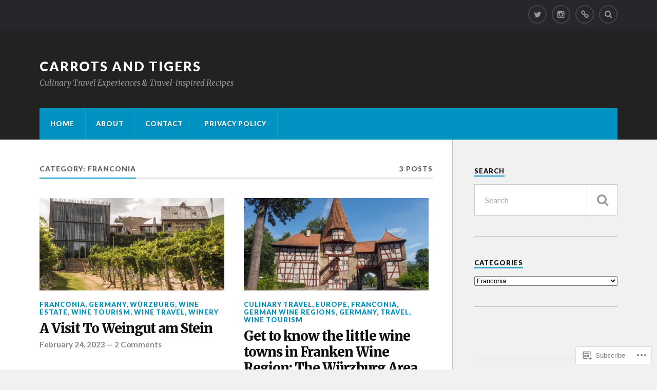

--- FILE ---
content_type: text/html; charset=UTF-8
request_url: https://carrotsandtigers.com/category/europe/germany/franconia/
body_size: 21710
content:
<!DOCTYPE html>
<html class="no-js" lang="en">

<head>

<meta charset="UTF-8">
<meta name="viewport" content="width=device-width, initial-scale=1">
<link rel="profile" href="http://gmpg.org/xfn/11">
<link rel="pingback" href="https://carrotsandtigers.com/xmlrpc.php">

<title>Franconia &#8211; Carrots and Tigers</title>
<meta name='robots' content='max-image-preview:large' />
<meta name="p:domain_verify" content="b1889135bf0c8707efa3d533bd0f29a8" />
<script>document.documentElement.className = document.documentElement.className.replace("no-js","js");</script>

<!-- Async WordPress.com Remote Login -->
<script id="wpcom_remote_login_js">
var wpcom_remote_login_extra_auth = '';
function wpcom_remote_login_remove_dom_node_id( element_id ) {
	var dom_node = document.getElementById( element_id );
	if ( dom_node ) { dom_node.parentNode.removeChild( dom_node ); }
}
function wpcom_remote_login_remove_dom_node_classes( class_name ) {
	var dom_nodes = document.querySelectorAll( '.' + class_name );
	for ( var i = 0; i < dom_nodes.length; i++ ) {
		dom_nodes[ i ].parentNode.removeChild( dom_nodes[ i ] );
	}
}
function wpcom_remote_login_final_cleanup() {
	wpcom_remote_login_remove_dom_node_classes( "wpcom_remote_login_msg" );
	wpcom_remote_login_remove_dom_node_id( "wpcom_remote_login_key" );
	wpcom_remote_login_remove_dom_node_id( "wpcom_remote_login_validate" );
	wpcom_remote_login_remove_dom_node_id( "wpcom_remote_login_js" );
	wpcom_remote_login_remove_dom_node_id( "wpcom_request_access_iframe" );
	wpcom_remote_login_remove_dom_node_id( "wpcom_request_access_styles" );
}

// Watch for messages back from the remote login
window.addEventListener( "message", function( e ) {
	if ( e.origin === "https://r-login.wordpress.com" ) {
		var data = {};
		try {
			data = JSON.parse( e.data );
		} catch( e ) {
			wpcom_remote_login_final_cleanup();
			return;
		}

		if ( data.msg === 'LOGIN' ) {
			// Clean up the login check iframe
			wpcom_remote_login_remove_dom_node_id( "wpcom_remote_login_key" );

			var id_regex = new RegExp( /^[0-9]+$/ );
			var token_regex = new RegExp( /^.*|.*|.*$/ );
			if (
				token_regex.test( data.token )
				&& id_regex.test( data.wpcomid )
			) {
				// We have everything we need to ask for a login
				var script = document.createElement( "script" );
				script.setAttribute( "id", "wpcom_remote_login_validate" );
				script.src = '/remote-login.php?wpcom_remote_login=validate'
					+ '&wpcomid=' + data.wpcomid
					+ '&token=' + encodeURIComponent( data.token )
					+ '&host=' + window.location.protocol
					+ '//' + window.location.hostname
					+ '&postid=11836'
					+ '&is_singular=';
				document.body.appendChild( script );
			}

			return;
		}

		// Safari ITP, not logged in, so redirect
		if ( data.msg === 'LOGIN-REDIRECT' ) {
			window.location = 'https://wordpress.com/log-in?redirect_to=' + window.location.href;
			return;
		}

		// Safari ITP, storage access failed, remove the request
		if ( data.msg === 'LOGIN-REMOVE' ) {
			var css_zap = 'html { -webkit-transition: margin-top 1s; transition: margin-top 1s; } /* 9001 */ html { margin-top: 0 !important; } * html body { margin-top: 0 !important; } @media screen and ( max-width: 782px ) { html { margin-top: 0 !important; } * html body { margin-top: 0 !important; } }';
			var style_zap = document.createElement( 'style' );
			style_zap.type = 'text/css';
			style_zap.appendChild( document.createTextNode( css_zap ) );
			document.body.appendChild( style_zap );

			var e = document.getElementById( 'wpcom_request_access_iframe' );
			e.parentNode.removeChild( e );

			document.cookie = 'wordpress_com_login_access=denied; path=/; max-age=31536000';

			return;
		}

		// Safari ITP
		if ( data.msg === 'REQUEST_ACCESS' ) {
			console.log( 'request access: safari' );

			// Check ITP iframe enable/disable knob
			if ( wpcom_remote_login_extra_auth !== 'safari_itp_iframe' ) {
				return;
			}

			// If we are in a "private window" there is no ITP.
			var private_window = false;
			try {
				var opendb = window.openDatabase( null, null, null, null );
			} catch( e ) {
				private_window = true;
			}

			if ( private_window ) {
				console.log( 'private window' );
				return;
			}

			var iframe = document.createElement( 'iframe' );
			iframe.id = 'wpcom_request_access_iframe';
			iframe.setAttribute( 'scrolling', 'no' );
			iframe.setAttribute( 'sandbox', 'allow-storage-access-by-user-activation allow-scripts allow-same-origin allow-top-navigation-by-user-activation' );
			iframe.src = 'https://r-login.wordpress.com/remote-login.php?wpcom_remote_login=request_access&origin=' + encodeURIComponent( data.origin ) + '&wpcomid=' + encodeURIComponent( data.wpcomid );

			var css = 'html { -webkit-transition: margin-top 1s; transition: margin-top 1s; } /* 9001 */ html { margin-top: 46px !important; } * html body { margin-top: 46px !important; } @media screen and ( max-width: 660px ) { html { margin-top: 71px !important; } * html body { margin-top: 71px !important; } #wpcom_request_access_iframe { display: block; height: 71px !important; } } #wpcom_request_access_iframe { border: 0px; height: 46px; position: fixed; top: 0; left: 0; width: 100%; min-width: 100%; z-index: 99999; background: #23282d; } ';

			var style = document.createElement( 'style' );
			style.type = 'text/css';
			style.id = 'wpcom_request_access_styles';
			style.appendChild( document.createTextNode( css ) );
			document.body.appendChild( style );

			document.body.appendChild( iframe );
		}

		if ( data.msg === 'DONE' ) {
			wpcom_remote_login_final_cleanup();
		}
	}
}, false );

// Inject the remote login iframe after the page has had a chance to load
// more critical resources
window.addEventListener( "DOMContentLoaded", function( e ) {
	var iframe = document.createElement( "iframe" );
	iframe.style.display = "none";
	iframe.setAttribute( "scrolling", "no" );
	iframe.setAttribute( "id", "wpcom_remote_login_key" );
	iframe.src = "https://r-login.wordpress.com/remote-login.php"
		+ "?wpcom_remote_login=key"
		+ "&origin=aHR0cHM6Ly9jYXJyb3RzYW5kdGlnZXJzLmNvbQ%3D%3D"
		+ "&wpcomid=120868473"
		+ "&time=" + Math.floor( Date.now() / 1000 );
	document.body.appendChild( iframe );
}, false );
</script>
<link rel='dns-prefetch' href='//s0.wp.com' />
<link rel='dns-prefetch' href='//fonts-api.wp.com' />
<link rel="alternate" type="application/rss+xml" title="Carrots and Tigers &raquo; Feed" href="https://carrotsandtigers.com/feed/" />
<link rel="alternate" type="application/rss+xml" title="Carrots and Tigers &raquo; Comments Feed" href="https://carrotsandtigers.com/comments/feed/" />
<link rel="alternate" type="application/rss+xml" title="Carrots and Tigers &raquo; Franconia Category Feed" href="https://carrotsandtigers.com/category/europe/germany/franconia/feed/" />
	<script type="text/javascript">
		/* <![CDATA[ */
		function addLoadEvent(func) {
			var oldonload = window.onload;
			if (typeof window.onload != 'function') {
				window.onload = func;
			} else {
				window.onload = function () {
					oldonload();
					func();
				}
			}
		}
		/* ]]> */
	</script>
	<link crossorigin='anonymous' rel='stylesheet' id='all-css-0-1' href='/wp-content/mu-plugins/likes/jetpack-likes.css?m=1743883414i&cssminify=yes' type='text/css' media='all' />
<style id='wp-emoji-styles-inline-css'>

	img.wp-smiley, img.emoji {
		display: inline !important;
		border: none !important;
		box-shadow: none !important;
		height: 1em !important;
		width: 1em !important;
		margin: 0 0.07em !important;
		vertical-align: -0.1em !important;
		background: none !important;
		padding: 0 !important;
	}
/*# sourceURL=wp-emoji-styles-inline-css */
</style>
<link crossorigin='anonymous' rel='stylesheet' id='all-css-2-1' href='/wp-content/plugins/gutenberg-core/v22.2.0/build/styles/block-library/style.css?m=1764855221i&cssminify=yes' type='text/css' media='all' />
<style id='wp-block-library-inline-css'>
.has-text-align-justify {
	text-align:justify;
}
.has-text-align-justify{text-align:justify;}

/*# sourceURL=wp-block-library-inline-css */
</style><style id='global-styles-inline-css'>
:root{--wp--preset--aspect-ratio--square: 1;--wp--preset--aspect-ratio--4-3: 4/3;--wp--preset--aspect-ratio--3-4: 3/4;--wp--preset--aspect-ratio--3-2: 3/2;--wp--preset--aspect-ratio--2-3: 2/3;--wp--preset--aspect-ratio--16-9: 16/9;--wp--preset--aspect-ratio--9-16: 9/16;--wp--preset--color--black: #000000;--wp--preset--color--cyan-bluish-gray: #abb8c3;--wp--preset--color--white: #ffffff;--wp--preset--color--pale-pink: #f78da7;--wp--preset--color--vivid-red: #cf2e2e;--wp--preset--color--luminous-vivid-orange: #ff6900;--wp--preset--color--luminous-vivid-amber: #fcb900;--wp--preset--color--light-green-cyan: #7bdcb5;--wp--preset--color--vivid-green-cyan: #00d084;--wp--preset--color--pale-cyan-blue: #8ed1fc;--wp--preset--color--vivid-cyan-blue: #0693e3;--wp--preset--color--vivid-purple: #9b51e0;--wp--preset--gradient--vivid-cyan-blue-to-vivid-purple: linear-gradient(135deg,rgb(6,147,227) 0%,rgb(155,81,224) 100%);--wp--preset--gradient--light-green-cyan-to-vivid-green-cyan: linear-gradient(135deg,rgb(122,220,180) 0%,rgb(0,208,130) 100%);--wp--preset--gradient--luminous-vivid-amber-to-luminous-vivid-orange: linear-gradient(135deg,rgb(252,185,0) 0%,rgb(255,105,0) 100%);--wp--preset--gradient--luminous-vivid-orange-to-vivid-red: linear-gradient(135deg,rgb(255,105,0) 0%,rgb(207,46,46) 100%);--wp--preset--gradient--very-light-gray-to-cyan-bluish-gray: linear-gradient(135deg,rgb(238,238,238) 0%,rgb(169,184,195) 100%);--wp--preset--gradient--cool-to-warm-spectrum: linear-gradient(135deg,rgb(74,234,220) 0%,rgb(151,120,209) 20%,rgb(207,42,186) 40%,rgb(238,44,130) 60%,rgb(251,105,98) 80%,rgb(254,248,76) 100%);--wp--preset--gradient--blush-light-purple: linear-gradient(135deg,rgb(255,206,236) 0%,rgb(152,150,240) 100%);--wp--preset--gradient--blush-bordeaux: linear-gradient(135deg,rgb(254,205,165) 0%,rgb(254,45,45) 50%,rgb(107,0,62) 100%);--wp--preset--gradient--luminous-dusk: linear-gradient(135deg,rgb(255,203,112) 0%,rgb(199,81,192) 50%,rgb(65,88,208) 100%);--wp--preset--gradient--pale-ocean: linear-gradient(135deg,rgb(255,245,203) 0%,rgb(182,227,212) 50%,rgb(51,167,181) 100%);--wp--preset--gradient--electric-grass: linear-gradient(135deg,rgb(202,248,128) 0%,rgb(113,206,126) 100%);--wp--preset--gradient--midnight: linear-gradient(135deg,rgb(2,3,129) 0%,rgb(40,116,252) 100%);--wp--preset--font-size--small: 13px;--wp--preset--font-size--medium: 20px;--wp--preset--font-size--large: 36px;--wp--preset--font-size--x-large: 42px;--wp--preset--font-family--albert-sans: 'Albert Sans', sans-serif;--wp--preset--font-family--alegreya: Alegreya, serif;--wp--preset--font-family--arvo: Arvo, serif;--wp--preset--font-family--bodoni-moda: 'Bodoni Moda', serif;--wp--preset--font-family--bricolage-grotesque: 'Bricolage Grotesque', sans-serif;--wp--preset--font-family--cabin: Cabin, sans-serif;--wp--preset--font-family--chivo: Chivo, sans-serif;--wp--preset--font-family--commissioner: Commissioner, sans-serif;--wp--preset--font-family--cormorant: Cormorant, serif;--wp--preset--font-family--courier-prime: 'Courier Prime', monospace;--wp--preset--font-family--crimson-pro: 'Crimson Pro', serif;--wp--preset--font-family--dm-mono: 'DM Mono', monospace;--wp--preset--font-family--dm-sans: 'DM Sans', sans-serif;--wp--preset--font-family--dm-serif-display: 'DM Serif Display', serif;--wp--preset--font-family--domine: Domine, serif;--wp--preset--font-family--eb-garamond: 'EB Garamond', serif;--wp--preset--font-family--epilogue: Epilogue, sans-serif;--wp--preset--font-family--fahkwang: Fahkwang, sans-serif;--wp--preset--font-family--figtree: Figtree, sans-serif;--wp--preset--font-family--fira-sans: 'Fira Sans', sans-serif;--wp--preset--font-family--fjalla-one: 'Fjalla One', sans-serif;--wp--preset--font-family--fraunces: Fraunces, serif;--wp--preset--font-family--gabarito: Gabarito, system-ui;--wp--preset--font-family--ibm-plex-mono: 'IBM Plex Mono', monospace;--wp--preset--font-family--ibm-plex-sans: 'IBM Plex Sans', sans-serif;--wp--preset--font-family--ibarra-real-nova: 'Ibarra Real Nova', serif;--wp--preset--font-family--instrument-serif: 'Instrument Serif', serif;--wp--preset--font-family--inter: Inter, sans-serif;--wp--preset--font-family--josefin-sans: 'Josefin Sans', sans-serif;--wp--preset--font-family--jost: Jost, sans-serif;--wp--preset--font-family--libre-baskerville: 'Libre Baskerville', serif;--wp--preset--font-family--libre-franklin: 'Libre Franklin', sans-serif;--wp--preset--font-family--literata: Literata, serif;--wp--preset--font-family--lora: Lora, serif;--wp--preset--font-family--merriweather: Merriweather, serif;--wp--preset--font-family--montserrat: Montserrat, sans-serif;--wp--preset--font-family--newsreader: Newsreader, serif;--wp--preset--font-family--noto-sans-mono: 'Noto Sans Mono', sans-serif;--wp--preset--font-family--nunito: Nunito, sans-serif;--wp--preset--font-family--open-sans: 'Open Sans', sans-serif;--wp--preset--font-family--overpass: Overpass, sans-serif;--wp--preset--font-family--pt-serif: 'PT Serif', serif;--wp--preset--font-family--petrona: Petrona, serif;--wp--preset--font-family--piazzolla: Piazzolla, serif;--wp--preset--font-family--playfair-display: 'Playfair Display', serif;--wp--preset--font-family--plus-jakarta-sans: 'Plus Jakarta Sans', sans-serif;--wp--preset--font-family--poppins: Poppins, sans-serif;--wp--preset--font-family--raleway: Raleway, sans-serif;--wp--preset--font-family--roboto: Roboto, sans-serif;--wp--preset--font-family--roboto-slab: 'Roboto Slab', serif;--wp--preset--font-family--rubik: Rubik, sans-serif;--wp--preset--font-family--rufina: Rufina, serif;--wp--preset--font-family--sora: Sora, sans-serif;--wp--preset--font-family--source-sans-3: 'Source Sans 3', sans-serif;--wp--preset--font-family--source-serif-4: 'Source Serif 4', serif;--wp--preset--font-family--space-mono: 'Space Mono', monospace;--wp--preset--font-family--syne: Syne, sans-serif;--wp--preset--font-family--texturina: Texturina, serif;--wp--preset--font-family--urbanist: Urbanist, sans-serif;--wp--preset--font-family--work-sans: 'Work Sans', sans-serif;--wp--preset--spacing--20: 0.44rem;--wp--preset--spacing--30: 0.67rem;--wp--preset--spacing--40: 1rem;--wp--preset--spacing--50: 1.5rem;--wp--preset--spacing--60: 2.25rem;--wp--preset--spacing--70: 3.38rem;--wp--preset--spacing--80: 5.06rem;--wp--preset--shadow--natural: 6px 6px 9px rgba(0, 0, 0, 0.2);--wp--preset--shadow--deep: 12px 12px 50px rgba(0, 0, 0, 0.4);--wp--preset--shadow--sharp: 6px 6px 0px rgba(0, 0, 0, 0.2);--wp--preset--shadow--outlined: 6px 6px 0px -3px rgb(255, 255, 255), 6px 6px rgb(0, 0, 0);--wp--preset--shadow--crisp: 6px 6px 0px rgb(0, 0, 0);}:where(.is-layout-flex){gap: 0.5em;}:where(.is-layout-grid){gap: 0.5em;}body .is-layout-flex{display: flex;}.is-layout-flex{flex-wrap: wrap;align-items: center;}.is-layout-flex > :is(*, div){margin: 0;}body .is-layout-grid{display: grid;}.is-layout-grid > :is(*, div){margin: 0;}:where(.wp-block-columns.is-layout-flex){gap: 2em;}:where(.wp-block-columns.is-layout-grid){gap: 2em;}:where(.wp-block-post-template.is-layout-flex){gap: 1.25em;}:where(.wp-block-post-template.is-layout-grid){gap: 1.25em;}.has-black-color{color: var(--wp--preset--color--black) !important;}.has-cyan-bluish-gray-color{color: var(--wp--preset--color--cyan-bluish-gray) !important;}.has-white-color{color: var(--wp--preset--color--white) !important;}.has-pale-pink-color{color: var(--wp--preset--color--pale-pink) !important;}.has-vivid-red-color{color: var(--wp--preset--color--vivid-red) !important;}.has-luminous-vivid-orange-color{color: var(--wp--preset--color--luminous-vivid-orange) !important;}.has-luminous-vivid-amber-color{color: var(--wp--preset--color--luminous-vivid-amber) !important;}.has-light-green-cyan-color{color: var(--wp--preset--color--light-green-cyan) !important;}.has-vivid-green-cyan-color{color: var(--wp--preset--color--vivid-green-cyan) !important;}.has-pale-cyan-blue-color{color: var(--wp--preset--color--pale-cyan-blue) !important;}.has-vivid-cyan-blue-color{color: var(--wp--preset--color--vivid-cyan-blue) !important;}.has-vivid-purple-color{color: var(--wp--preset--color--vivid-purple) !important;}.has-black-background-color{background-color: var(--wp--preset--color--black) !important;}.has-cyan-bluish-gray-background-color{background-color: var(--wp--preset--color--cyan-bluish-gray) !important;}.has-white-background-color{background-color: var(--wp--preset--color--white) !important;}.has-pale-pink-background-color{background-color: var(--wp--preset--color--pale-pink) !important;}.has-vivid-red-background-color{background-color: var(--wp--preset--color--vivid-red) !important;}.has-luminous-vivid-orange-background-color{background-color: var(--wp--preset--color--luminous-vivid-orange) !important;}.has-luminous-vivid-amber-background-color{background-color: var(--wp--preset--color--luminous-vivid-amber) !important;}.has-light-green-cyan-background-color{background-color: var(--wp--preset--color--light-green-cyan) !important;}.has-vivid-green-cyan-background-color{background-color: var(--wp--preset--color--vivid-green-cyan) !important;}.has-pale-cyan-blue-background-color{background-color: var(--wp--preset--color--pale-cyan-blue) !important;}.has-vivid-cyan-blue-background-color{background-color: var(--wp--preset--color--vivid-cyan-blue) !important;}.has-vivid-purple-background-color{background-color: var(--wp--preset--color--vivid-purple) !important;}.has-black-border-color{border-color: var(--wp--preset--color--black) !important;}.has-cyan-bluish-gray-border-color{border-color: var(--wp--preset--color--cyan-bluish-gray) !important;}.has-white-border-color{border-color: var(--wp--preset--color--white) !important;}.has-pale-pink-border-color{border-color: var(--wp--preset--color--pale-pink) !important;}.has-vivid-red-border-color{border-color: var(--wp--preset--color--vivid-red) !important;}.has-luminous-vivid-orange-border-color{border-color: var(--wp--preset--color--luminous-vivid-orange) !important;}.has-luminous-vivid-amber-border-color{border-color: var(--wp--preset--color--luminous-vivid-amber) !important;}.has-light-green-cyan-border-color{border-color: var(--wp--preset--color--light-green-cyan) !important;}.has-vivid-green-cyan-border-color{border-color: var(--wp--preset--color--vivid-green-cyan) !important;}.has-pale-cyan-blue-border-color{border-color: var(--wp--preset--color--pale-cyan-blue) !important;}.has-vivid-cyan-blue-border-color{border-color: var(--wp--preset--color--vivid-cyan-blue) !important;}.has-vivid-purple-border-color{border-color: var(--wp--preset--color--vivid-purple) !important;}.has-vivid-cyan-blue-to-vivid-purple-gradient-background{background: var(--wp--preset--gradient--vivid-cyan-blue-to-vivid-purple) !important;}.has-light-green-cyan-to-vivid-green-cyan-gradient-background{background: var(--wp--preset--gradient--light-green-cyan-to-vivid-green-cyan) !important;}.has-luminous-vivid-amber-to-luminous-vivid-orange-gradient-background{background: var(--wp--preset--gradient--luminous-vivid-amber-to-luminous-vivid-orange) !important;}.has-luminous-vivid-orange-to-vivid-red-gradient-background{background: var(--wp--preset--gradient--luminous-vivid-orange-to-vivid-red) !important;}.has-very-light-gray-to-cyan-bluish-gray-gradient-background{background: var(--wp--preset--gradient--very-light-gray-to-cyan-bluish-gray) !important;}.has-cool-to-warm-spectrum-gradient-background{background: var(--wp--preset--gradient--cool-to-warm-spectrum) !important;}.has-blush-light-purple-gradient-background{background: var(--wp--preset--gradient--blush-light-purple) !important;}.has-blush-bordeaux-gradient-background{background: var(--wp--preset--gradient--blush-bordeaux) !important;}.has-luminous-dusk-gradient-background{background: var(--wp--preset--gradient--luminous-dusk) !important;}.has-pale-ocean-gradient-background{background: var(--wp--preset--gradient--pale-ocean) !important;}.has-electric-grass-gradient-background{background: var(--wp--preset--gradient--electric-grass) !important;}.has-midnight-gradient-background{background: var(--wp--preset--gradient--midnight) !important;}.has-small-font-size{font-size: var(--wp--preset--font-size--small) !important;}.has-medium-font-size{font-size: var(--wp--preset--font-size--medium) !important;}.has-large-font-size{font-size: var(--wp--preset--font-size--large) !important;}.has-x-large-font-size{font-size: var(--wp--preset--font-size--x-large) !important;}.has-albert-sans-font-family{font-family: var(--wp--preset--font-family--albert-sans) !important;}.has-alegreya-font-family{font-family: var(--wp--preset--font-family--alegreya) !important;}.has-arvo-font-family{font-family: var(--wp--preset--font-family--arvo) !important;}.has-bodoni-moda-font-family{font-family: var(--wp--preset--font-family--bodoni-moda) !important;}.has-bricolage-grotesque-font-family{font-family: var(--wp--preset--font-family--bricolage-grotesque) !important;}.has-cabin-font-family{font-family: var(--wp--preset--font-family--cabin) !important;}.has-chivo-font-family{font-family: var(--wp--preset--font-family--chivo) !important;}.has-commissioner-font-family{font-family: var(--wp--preset--font-family--commissioner) !important;}.has-cormorant-font-family{font-family: var(--wp--preset--font-family--cormorant) !important;}.has-courier-prime-font-family{font-family: var(--wp--preset--font-family--courier-prime) !important;}.has-crimson-pro-font-family{font-family: var(--wp--preset--font-family--crimson-pro) !important;}.has-dm-mono-font-family{font-family: var(--wp--preset--font-family--dm-mono) !important;}.has-dm-sans-font-family{font-family: var(--wp--preset--font-family--dm-sans) !important;}.has-dm-serif-display-font-family{font-family: var(--wp--preset--font-family--dm-serif-display) !important;}.has-domine-font-family{font-family: var(--wp--preset--font-family--domine) !important;}.has-eb-garamond-font-family{font-family: var(--wp--preset--font-family--eb-garamond) !important;}.has-epilogue-font-family{font-family: var(--wp--preset--font-family--epilogue) !important;}.has-fahkwang-font-family{font-family: var(--wp--preset--font-family--fahkwang) !important;}.has-figtree-font-family{font-family: var(--wp--preset--font-family--figtree) !important;}.has-fira-sans-font-family{font-family: var(--wp--preset--font-family--fira-sans) !important;}.has-fjalla-one-font-family{font-family: var(--wp--preset--font-family--fjalla-one) !important;}.has-fraunces-font-family{font-family: var(--wp--preset--font-family--fraunces) !important;}.has-gabarito-font-family{font-family: var(--wp--preset--font-family--gabarito) !important;}.has-ibm-plex-mono-font-family{font-family: var(--wp--preset--font-family--ibm-plex-mono) !important;}.has-ibm-plex-sans-font-family{font-family: var(--wp--preset--font-family--ibm-plex-sans) !important;}.has-ibarra-real-nova-font-family{font-family: var(--wp--preset--font-family--ibarra-real-nova) !important;}.has-instrument-serif-font-family{font-family: var(--wp--preset--font-family--instrument-serif) !important;}.has-inter-font-family{font-family: var(--wp--preset--font-family--inter) !important;}.has-josefin-sans-font-family{font-family: var(--wp--preset--font-family--josefin-sans) !important;}.has-jost-font-family{font-family: var(--wp--preset--font-family--jost) !important;}.has-libre-baskerville-font-family{font-family: var(--wp--preset--font-family--libre-baskerville) !important;}.has-libre-franklin-font-family{font-family: var(--wp--preset--font-family--libre-franklin) !important;}.has-literata-font-family{font-family: var(--wp--preset--font-family--literata) !important;}.has-lora-font-family{font-family: var(--wp--preset--font-family--lora) !important;}.has-merriweather-font-family{font-family: var(--wp--preset--font-family--merriweather) !important;}.has-montserrat-font-family{font-family: var(--wp--preset--font-family--montserrat) !important;}.has-newsreader-font-family{font-family: var(--wp--preset--font-family--newsreader) !important;}.has-noto-sans-mono-font-family{font-family: var(--wp--preset--font-family--noto-sans-mono) !important;}.has-nunito-font-family{font-family: var(--wp--preset--font-family--nunito) !important;}.has-open-sans-font-family{font-family: var(--wp--preset--font-family--open-sans) !important;}.has-overpass-font-family{font-family: var(--wp--preset--font-family--overpass) !important;}.has-pt-serif-font-family{font-family: var(--wp--preset--font-family--pt-serif) !important;}.has-petrona-font-family{font-family: var(--wp--preset--font-family--petrona) !important;}.has-piazzolla-font-family{font-family: var(--wp--preset--font-family--piazzolla) !important;}.has-playfair-display-font-family{font-family: var(--wp--preset--font-family--playfair-display) !important;}.has-plus-jakarta-sans-font-family{font-family: var(--wp--preset--font-family--plus-jakarta-sans) !important;}.has-poppins-font-family{font-family: var(--wp--preset--font-family--poppins) !important;}.has-raleway-font-family{font-family: var(--wp--preset--font-family--raleway) !important;}.has-roboto-font-family{font-family: var(--wp--preset--font-family--roboto) !important;}.has-roboto-slab-font-family{font-family: var(--wp--preset--font-family--roboto-slab) !important;}.has-rubik-font-family{font-family: var(--wp--preset--font-family--rubik) !important;}.has-rufina-font-family{font-family: var(--wp--preset--font-family--rufina) !important;}.has-sora-font-family{font-family: var(--wp--preset--font-family--sora) !important;}.has-source-sans-3-font-family{font-family: var(--wp--preset--font-family--source-sans-3) !important;}.has-source-serif-4-font-family{font-family: var(--wp--preset--font-family--source-serif-4) !important;}.has-space-mono-font-family{font-family: var(--wp--preset--font-family--space-mono) !important;}.has-syne-font-family{font-family: var(--wp--preset--font-family--syne) !important;}.has-texturina-font-family{font-family: var(--wp--preset--font-family--texturina) !important;}.has-urbanist-font-family{font-family: var(--wp--preset--font-family--urbanist) !important;}.has-work-sans-font-family{font-family: var(--wp--preset--font-family--work-sans) !important;}
/*# sourceURL=global-styles-inline-css */
</style>

<style id='classic-theme-styles-inline-css'>
/*! This file is auto-generated */
.wp-block-button__link{color:#fff;background-color:#32373c;border-radius:9999px;box-shadow:none;text-decoration:none;padding:calc(.667em + 2px) calc(1.333em + 2px);font-size:1.125em}.wp-block-file__button{background:#32373c;color:#fff;text-decoration:none}
/*# sourceURL=/wp-includes/css/classic-themes.min.css */
</style>
<link crossorigin='anonymous' rel='stylesheet' id='all-css-4-1' href='/_static/??-eJx9jEEOAiEQBD/kQECjeDC+ZWEnijIwYWA3/l72op689KFTVXplCCU3zE1z6reYRYfiUwlP0VYZpwxIJE4IFRd10HOU9iFA2iuhCiI7/ROiDt9WxfETT20jCOc4YUIa2D9t5eGA91xRBMZS7ATtPkTZvCtdzNEZt7f2fHq8Afl7R7w=&cssminify=yes' type='text/css' media='all' />
<link rel='stylesheet' id='fonts-css' href='https://fonts-api.wp.com/css?family=Lato%3A400%2C700%2C900%2C400italic%2C700italic%7CMerriweather%3A700%2C900%2C400italic&#038;subset=latin%2Clatin-ext' media='all' />
<link crossorigin='anonymous' rel='stylesheet' id='all-css-6-1' href='/_static/??-eJx9i0EKwyAQAD9UuwRDSw6lbzGy2RpWV1xF8vsmt4ZCjsPMQM/GS6qYKtQPRlTIbYYinUMiWHZlXEeViCe4e9UbXM9aN/4PYzOZG4WkUHBmITravfrBq4lQDIt3NUg6gVnYhXKs7/ganuPwmKwd7foFezNUhg==&cssminify=yes' type='text/css' media='all' />
<style id='style-inline-css'>
.post-meta-author { clip: rect(1px, 1px, 1px, 1px); height: 1px; position: absolute; overflow: hidden; width: 1px; }
/*# sourceURL=style-inline-css */
</style>
<link crossorigin='anonymous' rel='stylesheet' id='print-css-7-1' href='/wp-content/mu-plugins/global-print/global-print.css?m=1465851035i&cssminify=yes' type='text/css' media='print' />
<style id='jetpack-global-styles-frontend-style-inline-css'>
:root { --font-headings: unset; --font-base: unset; --font-headings-default: -apple-system,BlinkMacSystemFont,"Segoe UI",Roboto,Oxygen-Sans,Ubuntu,Cantarell,"Helvetica Neue",sans-serif; --font-base-default: -apple-system,BlinkMacSystemFont,"Segoe UI",Roboto,Oxygen-Sans,Ubuntu,Cantarell,"Helvetica Neue",sans-serif;}
/*# sourceURL=jetpack-global-styles-frontend-style-inline-css */
</style>
<link crossorigin='anonymous' rel='stylesheet' id='all-css-10-1' href='/_static/??-eJyNjcsKAjEMRX/IGtQZBxfip0hMS9sxTYppGfx7H7gRN+7ugcs5sFRHKi1Ig9Jd5R6zGMyhVaTrh8G6QFHfORhYwlvw6P39PbPENZmt4G/ROQuBKWVkxxrVvuBH1lIoz2waILJekF+HUzlupnG3nQ77YZwfuRJIaQ==&cssminify=yes' type='text/css' media='all' />
<script type="text/javascript" id="wpcom-actionbar-placeholder-js-extra">
/* <![CDATA[ */
var actionbardata = {"siteID":"120868473","postID":"0","siteURL":"https://carrotsandtigers.com","xhrURL":"https://carrotsandtigers.com/wp-admin/admin-ajax.php","nonce":"8d63a61e57","isLoggedIn":"","statusMessage":"","subsEmailDefault":"instantly","proxyScriptUrl":"https://s0.wp.com/wp-content/js/wpcom-proxy-request.js?m=1513050504i&amp;ver=20211021","i18n":{"followedText":"New posts from this site will now appear in your \u003Ca href=\"https://wordpress.com/reader\"\u003EReader\u003C/a\u003E","foldBar":"Collapse this bar","unfoldBar":"Expand this bar","shortLinkCopied":"Shortlink copied to clipboard."}};
//# sourceURL=wpcom-actionbar-placeholder-js-extra
/* ]]> */
</script>
<script type="text/javascript" id="jetpack-mu-wpcom-settings-js-before">
/* <![CDATA[ */
var JETPACK_MU_WPCOM_SETTINGS = {"assetsUrl":"https://s0.wp.com/wp-content/mu-plugins/jetpack-mu-wpcom-plugin/sun/jetpack_vendor/automattic/jetpack-mu-wpcom/src/build/"};
//# sourceURL=jetpack-mu-wpcom-settings-js-before
/* ]]> */
</script>
<script crossorigin='anonymous' type='text/javascript'  src='/_static/??-eJzTLy/QTc7PK0nNK9HPKtYvyinRLSjKr6jUyyrW0QfKZeYl55SmpBaDJLMKS1OLKqGUXm5mHkFFurmZ6UWJJalQxfa5tobmRgamxgZmFpZZACbyLJI='></script>
<script type="text/javascript" id="rlt-proxy-js-after">
/* <![CDATA[ */
	rltInitialize( {"token":null,"iframeOrigins":["https:\/\/widgets.wp.com"]} );
//# sourceURL=rlt-proxy-js-after
/* ]]> */
</script>
<link rel="EditURI" type="application/rsd+xml" title="RSD" href="https://carrotsandtigers.wordpress.com/xmlrpc.php?rsd" />
<meta name="generator" content="WordPress.com" />

<!-- Jetpack Open Graph Tags -->
<meta property="og:type" content="website" />
<meta property="og:title" content="Franconia &#8211; Carrots and Tigers" />
<meta property="og:url" content="https://carrotsandtigers.com/category/europe/germany/franconia/" />
<meta property="og:description" content="Enjoy excellent wines and more at the winery that takes its name from one of the most famous vineyards in Germany" />
<meta property="og:site_name" content="Carrots and Tigers" />
<meta property="og:image" content="https://s0.wp.com/_si/?t=[base64].HFtgjzLLt23lChzDYNAQ4PztKZcrp192r1svRgumCsMMQ" />
<meta property="og:image:width" content="1200" />
<meta property="og:image:height" content="630" />
<meta property="og:image:alt" content="" />
<meta property="og:locale" content="en_US" />
<meta name="twitter:creator" content="@carrots_tigers" />

<!-- End Jetpack Open Graph Tags -->
<link rel="search" type="application/opensearchdescription+xml" href="https://carrotsandtigers.com/osd.xml" title="Carrots and Tigers" />
<link rel="search" type="application/opensearchdescription+xml" href="https://s1.wp.com/opensearch.xml" title="WordPress.com" />
<meta name="description" content="Posts about Franconia written by Alexandra Tornow" />
<link rel="icon" href="https://carrotsandtigers.com/wp-content/uploads/2018/08/cropped-insta-feature-1.jpg?w=32" sizes="32x32" />
<link rel="icon" href="https://carrotsandtigers.com/wp-content/uploads/2018/08/cropped-insta-feature-1.jpg?w=192" sizes="192x192" />
<link rel="apple-touch-icon" href="https://carrotsandtigers.com/wp-content/uploads/2018/08/cropped-insta-feature-1.jpg?w=180" />
<meta name="msapplication-TileImage" content="https://carrotsandtigers.com/wp-content/uploads/2018/08/cropped-insta-feature-1.jpg?w=270" />

<link crossorigin='anonymous' rel='stylesheet' id='all-css-0-3' href='/wp-content/mu-plugins/jetpack-plugin/sun/_inc/build/subscriptions/subscriptions.min.css?m=1753981412i&cssminify=yes' type='text/css' media='all' />
</head>

	<body class="archive category category-franconia category-356995 wp-theme-pubrowling customizer-styles-applied jetpack-reblog-enabled author-hidden">

		<a class="skip-link screen-reader-text" href="#main">Skip to content</a>

		
			<nav class="top-nav">

				<div class="section-inner clear-fix">

					<ul class="header-top-menu">

						
					</ul> <!-- /header-top-menu -->

					<ul class="social-menu">

						<li id="menu-item-19" class="menu-item menu-item-type-custom menu-item-object-custom menu-item-19"><a href="https://twitter.com/carrots_tigers"><span class="screen-reader-text">Twitter</span></a></li>
<li id="menu-item-20" class="menu-item menu-item-type-custom menu-item-object-custom menu-item-20"><a href="https://www.instagram.com/carrotsandtigers/"><span class="screen-reader-text">Instagram</span></a></li>
<li id="menu-item-1445" class="menu-item menu-item-type-custom menu-item-object-custom menu-item-1445"><a href="https://www.pinterest.de/CarrotsAndTigers/"><span class="screen-reader-text">Pinterest</span></a></li>
<li id="menu-item-151" class="menu-item menu-item-type-custom menu-item-object-custom menu-item-151"><a class="search-toggle" href="#"><span class="screen-reader-text">Search</span></a></li>
					</ul> <!-- /social-menu -->

				</div> <!-- /section-inner -->

			</nav> <!-- /top-nav -->

		
		<div class="search-container">

			<div class="section-inner">

				
<form method="get" class="search-form" action="https://carrotsandtigers.com/">
	<label>
		<span class="screen-reader-text">Search for:</span>
		<input type="search" class="search-field" placeholder="Search" value="" name="s" title="Search for:" />
	</label>
	<button type="submit" class="search-button"><span class="fa fw fa-search"></span><span class="screen-reader-text">Search</span></button>
</form>

			</div> <!-- /section-inner -->

		</div> <!-- /search-container -->

		<header class="header-wrapper">

			<div class="header">

				<div class="section-inner">

					
						<a href="https://carrotsandtigers.com/" class="site-logo-link" rel="home" itemprop="url"></a>
						<h2 class="site-title">
							<a href="https://carrotsandtigers.com/" title="Carrots and Tigers &mdash; Culinary Travel Experiences &amp; Travel-inspired Recipes" rel="home">Carrots and Tigers</a>
						</h2>

													<h4 class="site-description">Culinary Travel Experiences &amp; Travel-inspired Recipes</h4>
						
					
										<div class="nav-toggle">

						<div class="bars">
							<div class="bar"></div>
							<div class="bar"></div>
							<div class="bar"></div>
						</div>

					</div> <!-- /nav-toggle -->
					
				</div> <!-- /section-inner -->

			</div> <!-- /header -->

						<nav class="navigation">

				<div class="section-inner clear-fix">

					<ul class="header-bottom-menu">

					<li id="menu-item-14" class="menu-item menu-item-type-custom menu-item-object-custom menu-item-14"><a href="/">Home</a></li>
<li id="menu-item-15" class="menu-item menu-item-type-post_type menu-item-object-page menu-item-15"><a href="https://carrotsandtigers.com/about/">About</a></li>
<li id="menu-item-16" class="menu-item menu-item-type-post_type menu-item-object-page menu-item-16"><a href="https://carrotsandtigers.com/contact/">Contact</a></li>
<li id="menu-item-3184" class="menu-item menu-item-type-post_type menu-item-object-page menu-item-3184"><a href="https://carrotsandtigers.com/privacy-policy/">Privacy Policy</a></li>

					</ul>

				</div><!-- /header-bottom-menu -->

			</nav> <!-- /navigation -->
			
		</header> <!-- /header-wrapper -->

<div class="wrapper section-inner">

	<main id="main" class="content">

		<header class="page-title clear-fix">

			<h4>Category: <span>Franconia</span></h4>
			
		<p>3 Posts</p>

	
		</header> <!-- /page-title -->

		
			<div class="posts" id="posts">

				<div id="infinite-wrap">

				
					
<article id="post-11836" class="post post-11836 type-post status-publish format-standard has-post-thumbnail hentry category-franconia category-germany category-wurzburg category-wine-estate category-wine-tourism category-wine-travel category-winery tag-franconia tag-franken tag-germany tag-wurzburg tag-weingut-am-stein tag-wine-estate tag-wine-tasting tag-wine-tourism tag-wine-travel tag-winery tag-winery-review fallback-thumbnail">

	
	
		<figure class="post-image">
			<a title="A Visit To Weingut am&nbsp;Stein" href="https://carrotsandtigers.com/2023/02/24/a-visit-to-weingut-am-stein/">
				<img width="400" height="200" src="https://carrotsandtigers.com/wp-content/uploads/2023/02/weingut-am-stein-01.jpg?w=400&amp;h=200&amp;crop=1" class="attachment-rowling-post-image-thumb size-rowling-post-image-thumb wp-post-image" alt="A Visit To Weingut am Stein" decoding="async" srcset="https://carrotsandtigers.com/wp-content/uploads/2023/02/weingut-am-stein-01.jpg?w=400&amp;h=200&amp;crop=1 400w, https://carrotsandtigers.com/wp-content/uploads/2023/02/weingut-am-stein-01.jpg?w=800&amp;h=400&amp;crop=1 800w, https://carrotsandtigers.com/wp-content/uploads/2023/02/weingut-am-stein-01.jpg?w=150&amp;h=75&amp;crop=1 150w, https://carrotsandtigers.com/wp-content/uploads/2023/02/weingut-am-stein-01.jpg?w=300&amp;h=150&amp;crop=1 300w, https://carrotsandtigers.com/wp-content/uploads/2023/02/weingut-am-stein-01.jpg?w=768&amp;h=384&amp;crop=1 768w" sizes="(max-width: 400px) 100vw, 400px" data-attachment-id="11816" data-permalink="https://carrotsandtigers.com/weingut-am-stein-franken-3/" data-orig-file="https://carrotsandtigers.com/wp-content/uploads/2023/02/weingut-am-stein-01.jpg" data-orig-size="1280,853" data-comments-opened="1" data-image-meta="{&quot;aperture&quot;:&quot;8&quot;,&quot;credit&quot;:&quot;&quot;,&quot;camera&quot;:&quot;E-M1&quot;,&quot;caption&quot;:&quot;Weingut am Stein, Franken&quot;,&quot;created_timestamp&quot;:&quot;0&quot;,&quot;copyright&quot;:&quot;&quot;,&quot;focal_length&quot;:&quot;20&quot;,&quot;iso&quot;:&quot;200&quot;,&quot;shutter_speed&quot;:&quot;0.003125&quot;,&quot;title&quot;:&quot;Weingut am Stein, Franken&quot;,&quot;orientation&quot;:&quot;0&quot;}" data-image-title="Weingut am Stein, Franken" data-image-description="" data-image-caption="&lt;p&gt;Weingut am Stein, Franken&lt;/p&gt;
" data-medium-file="https://carrotsandtigers.com/wp-content/uploads/2023/02/weingut-am-stein-01.jpg?w=300" data-large-file="https://carrotsandtigers.com/wp-content/uploads/2023/02/weingut-am-stein-01.jpg?w=616" />			</a>
		</figure> <!-- /post-image -->

	
	<header class="post-header">

					<p class="post-categories"><a href="https://carrotsandtigers.com/category/europe/germany/franconia/" rel="category tag">Franconia</a>, <a href="https://carrotsandtigers.com/category/europe/germany/" rel="category tag">Germany</a>, <a href="https://carrotsandtigers.com/category/europe/germany/wurzburg/" rel="category tag">Würzburg</a>, <a href="https://carrotsandtigers.com/category/wine-estate/" rel="category tag">Wine Estate</a>, <a href="https://carrotsandtigers.com/category/wine-tourism/" rel="category tag">Wine Tourism</a>, <a href="https://carrotsandtigers.com/category/wine-travel/" rel="category tag">wine travel</a>, <a href="https://carrotsandtigers.com/category/winery/" rel="category tag">Winery</a></p>
		
		<h2 class="post-title"><a href="https://carrotsandtigers.com/2023/02/24/a-visit-to-weingut-am-stein/" rel="bookmark">A Visit To Weingut am&nbsp;Stein</a></h2>
		<p class="post-meta">
			<a href="https://carrotsandtigers.com/2023/02/24/a-visit-to-weingut-am-stein/" class="post-meta-date-link">February 24, 2023</a>
			
				<span class="post-meta-separator"> &mdash; </span>
				<a href="https://carrotsandtigers.com/2023/02/24/a-visit-to-weingut-am-stein/#comments">2 Comments</a>		</p>

	</header> <!-- /post-header -->

</article> <!-- /post -->

				
					
<article id="post-11239" class="post post-11239 type-post status-publish format-standard has-post-thumbnail hentry category-culinary-travel category-europe category-franconia category-german-wine-regions category-germany category-travel category-wine-tourism tag-countryside tag-franconia tag-franken tag-german-countryside tag-german-wine-regions tag-germany tag-historic-town tag-travel tag-wine-tourism tag-wine-travel fallback-thumbnail">

	
	
		<figure class="post-image">
			<a title="Get to know the little wine towns in Franken Wine Region: The Würzburg&nbsp;Area" href="https://carrotsandtigers.com/2022/11/25/get-to-know-the-little-wine-towns-in-franken-wine-region-the-wurzburg-area/">
				<img width="400" height="200" src="https://carrotsandtigers.com/wp-content/uploads/2022/11/franken-iphofen-20.jpg?w=400&amp;h=200&amp;crop=1" class="attachment-rowling-post-image-thumb size-rowling-post-image-thumb wp-post-image" alt="Get to know the little wine towns in Franken Wine Region: The Würzburg Area" decoding="async" loading="lazy" srcset="https://carrotsandtigers.com/wp-content/uploads/2022/11/franken-iphofen-20.jpg?w=400&amp;h=200&amp;crop=1 400w, https://carrotsandtigers.com/wp-content/uploads/2022/11/franken-iphofen-20.jpg?w=800&amp;h=400&amp;crop=1 800w, https://carrotsandtigers.com/wp-content/uploads/2022/11/franken-iphofen-20.jpg?w=150&amp;h=75&amp;crop=1 150w, https://carrotsandtigers.com/wp-content/uploads/2022/11/franken-iphofen-20.jpg?w=300&amp;h=150&amp;crop=1 300w, https://carrotsandtigers.com/wp-content/uploads/2022/11/franken-iphofen-20.jpg?w=768&amp;h=384&amp;crop=1 768w" sizes="(max-width: 400px) 100vw, 400px" data-attachment-id="11211" data-permalink="https://carrotsandtigers.com/iphofen-7/" data-orig-file="https://carrotsandtigers.com/wp-content/uploads/2022/11/franken-iphofen-20.jpg" data-orig-size="4608,3072" data-comments-opened="1" data-image-meta="{&quot;aperture&quot;:&quot;10&quot;,&quot;credit&quot;:&quot;&quot;,&quot;camera&quot;:&quot;E-M1&quot;,&quot;caption&quot;:&quot;Iphofen&quot;,&quot;created_timestamp&quot;:&quot;0&quot;,&quot;copyright&quot;:&quot;&quot;,&quot;focal_length&quot;:&quot;14&quot;,&quot;iso&quot;:&quot;200&quot;,&quot;shutter_speed&quot;:&quot;0.003125&quot;,&quot;title&quot;:&quot;Iphofen&quot;,&quot;orientation&quot;:&quot;0&quot;}" data-image-title="Iphofen" data-image-description="" data-image-caption="&lt;p&gt;Iphofen&lt;/p&gt;
" data-medium-file="https://carrotsandtigers.com/wp-content/uploads/2022/11/franken-iphofen-20.jpg?w=300" data-large-file="https://carrotsandtigers.com/wp-content/uploads/2022/11/franken-iphofen-20.jpg?w=616" />			</a>
		</figure> <!-- /post-image -->

	
	<header class="post-header">

					<p class="post-categories"><a href="https://carrotsandtigers.com/category/culinary-travel/" rel="category tag">culinary travel</a>, <a href="https://carrotsandtigers.com/category/europe/" rel="category tag">Europe</a>, <a href="https://carrotsandtigers.com/category/europe/germany/franconia/" rel="category tag">Franconia</a>, <a href="https://carrotsandtigers.com/category/europe/germany/german-wine-regions/" rel="category tag">German wine regions</a>, <a href="https://carrotsandtigers.com/category/europe/germany/" rel="category tag">Germany</a>, <a href="https://carrotsandtigers.com/category/travel/" rel="category tag">Travel</a>, <a href="https://carrotsandtigers.com/category/wine-tourism/" rel="category tag">Wine Tourism</a></p>
		
		<h2 class="post-title"><a href="https://carrotsandtigers.com/2022/11/25/get-to-know-the-little-wine-towns-in-franken-wine-region-the-wurzburg-area/" rel="bookmark">Get to know the little wine towns in Franken Wine Region: The Würzburg&nbsp;Area</a></h2>
		<p class="post-meta">
			<a href="https://carrotsandtigers.com/2022/11/25/get-to-know-the-little-wine-towns-in-franken-wine-region-the-wurzburg-area/" class="post-meta-date-link">November 25, 2022</a>
			
				<span class="post-meta-separator"> &mdash; </span>
				<a href="https://carrotsandtigers.com/2022/11/25/get-to-know-the-little-wine-towns-in-franken-wine-region-the-wurzburg-area/#comments">4 Comments</a>		</p>

	</header> <!-- /post-header -->

</article> <!-- /post -->

				
					
<article id="post-11048" class="post post-11048 type-post status-publish format-standard has-post-thumbnail hentry category-bavaria category-europe category-franconia category-germany category-hotel category-travel category-wurzburg category-wine-regions fallback-thumbnail">

	
	
		<figure class="post-image">
			<a title="Steinburg Castle Hotel, Würzburg" href="https://carrotsandtigers.com/2022/09/12/steinburg-castle-hotel-wurzburg/">
				<img width="400" height="200" src="https://carrotsandtigers.com/wp-content/uploads/2022/09/schlosshotel-steinburg-wurzburg-17.jpg?w=400&amp;h=200&amp;crop=1" class="attachment-rowling-post-image-thumb size-rowling-post-image-thumb wp-post-image" alt="Steinburg Castle Hotel, Würzburg" decoding="async" loading="lazy" srcset="https://carrotsandtigers.com/wp-content/uploads/2022/09/schlosshotel-steinburg-wurzburg-17.jpg?w=400&amp;h=200&amp;crop=1 400w, https://carrotsandtigers.com/wp-content/uploads/2022/09/schlosshotel-steinburg-wurzburg-17.jpg?w=800&amp;h=400&amp;crop=1 800w, https://carrotsandtigers.com/wp-content/uploads/2022/09/schlosshotel-steinburg-wurzburg-17.jpg?w=150&amp;h=75&amp;crop=1 150w, https://carrotsandtigers.com/wp-content/uploads/2022/09/schlosshotel-steinburg-wurzburg-17.jpg?w=300&amp;h=150&amp;crop=1 300w, https://carrotsandtigers.com/wp-content/uploads/2022/09/schlosshotel-steinburg-wurzburg-17.jpg?w=768&amp;h=384&amp;crop=1 768w" sizes="(max-width: 400px) 100vw, 400px" data-attachment-id="11035" data-permalink="https://carrotsandtigers.com/schlosshotel-steinburg-wurzburg/" data-orig-file="https://carrotsandtigers.com/wp-content/uploads/2022/09/schlosshotel-steinburg-wurzburg-17.jpg" data-orig-size="1280,853" data-comments-opened="1" data-image-meta="{&quot;aperture&quot;:&quot;13&quot;,&quot;credit&quot;:&quot;&quot;,&quot;camera&quot;:&quot;E-M1&quot;,&quot;caption&quot;:&quot;Schlosshotel Steinburg, W\u00fcrzburg&quot;,&quot;created_timestamp&quot;:&quot;0&quot;,&quot;copyright&quot;:&quot;&quot;,&quot;focal_length&quot;:&quot;25&quot;,&quot;iso&quot;:&quot;200&quot;,&quot;shutter_speed&quot;:&quot;0.0025&quot;,&quot;title&quot;:&quot;Schlosshotel Steinburg, W\u00fcrzburg&quot;,&quot;orientation&quot;:&quot;0&quot;}" data-image-title="Schlosshotel Steinburg, Würzburg" data-image-description="" data-image-caption="&lt;p&gt;Schlosshotel Steinburg, Würzburg&lt;/p&gt;
" data-medium-file="https://carrotsandtigers.com/wp-content/uploads/2022/09/schlosshotel-steinburg-wurzburg-17.jpg?w=300" data-large-file="https://carrotsandtigers.com/wp-content/uploads/2022/09/schlosshotel-steinburg-wurzburg-17.jpg?w=616" />			</a>
		</figure> <!-- /post-image -->

	
	<header class="post-header">

					<p class="post-categories"><a href="https://carrotsandtigers.com/category/europe/germany/bavaria/" rel="category tag">Bavaria</a>, <a href="https://carrotsandtigers.com/category/europe/" rel="category tag">Europe</a>, <a href="https://carrotsandtigers.com/category/europe/germany/franconia/" rel="category tag">Franconia</a>, <a href="https://carrotsandtigers.com/category/europe/germany/" rel="category tag">Germany</a>, <a href="https://carrotsandtigers.com/category/hotel/" rel="category tag">Hotel</a>, <a href="https://carrotsandtigers.com/category/travel/" rel="category tag">Travel</a>, <a href="https://carrotsandtigers.com/category/europe/germany/wurzburg/" rel="category tag">Würzburg</a>, <a href="https://carrotsandtigers.com/category/wine-regions/" rel="category tag">Wine Regions</a></p>
		
		<h2 class="post-title"><a href="https://carrotsandtigers.com/2022/09/12/steinburg-castle-hotel-wurzburg/" rel="bookmark"><strong>Steinburg Castle Hotel, Würzburg</strong></a></h2>
		<p class="post-meta">
			<a href="https://carrotsandtigers.com/2022/09/12/steinburg-castle-hotel-wurzburg/" class="post-meta-date-link">September 12, 2022</a>
			
				<span class="post-meta-separator"> &mdash; </span>
				<a href="https://carrotsandtigers.com/2022/09/12/steinburg-castle-hotel-wurzburg/#comments">1 Comment</a>		</p>

	</header> <!-- /post-header -->

</article> <!-- /post -->

				
				</div>

			</div> <!-- /posts -->

			
		
	</main> <!-- /content -->

	
<div class="sidebar">
	<aside id="search-1" class="widget widget_search"><div class="widget-content"><h3 class="widget-title">Search</h3>
<form method="get" class="search-form" action="https://carrotsandtigers.com/">
	<label>
		<span class="screen-reader-text">Search for:</span>
		<input type="search" class="search-field" placeholder="Search" value="" name="s" title="Search for:" />
	</label>
	<button type="submit" class="search-button"><span class="fa fw fa-search"></span><span class="screen-reader-text">Search</span></button>
</form>
</div><div class="clear"></div></aside><aside id="categories-3" class="widget widget_categories"><div class="widget-content"><h3 class="widget-title">Categories</h3><form action="https://carrotsandtigers.com" method="get"><label class="screen-reader-text" for="cat">Categories</label><select  name='cat' id='cat' class='postform'>
	<option value='-1'>Select Category</option>
	<option class="level-0" value="291971">Abu Dhabi</option>
	<option class="level-0" value="1001948">afternoon tea</option>
	<option class="level-0" value="88016487">Agave Spirits</option>
	<option class="level-0" value="112765">Alentejo</option>
	<option class="level-0" value="233344">Algarve</option>
	<option class="level-0" value="696722273">Alternative to travelling</option>
	<option class="level-0" value="1243435">Amalfi Coast</option>
	<option class="level-0" value="49286">Andalucia</option>
	<option class="level-0" value="306571">Antibes</option>
	<option class="level-0" value="315506">Aperitif</option>
	<option class="level-0" value="412667">Aperitivo</option>
	<option class="level-0" value="3073085">Aperol</option>
	<option class="level-0" value="8471">Appetizer</option>
	<option class="level-0" value="8543">Appetizers</option>
	<option class="level-0" value="16764">Architecture &amp; Design</option>
	<option class="level-0" value="18939">Argentina</option>
	<option class="level-0" value="49296">Asian Food</option>
	<option class="level-0" value="731506267">Asian Food</option>
	<option class="level-0" value="172375">Asparagus</option>
	<option class="level-0" value="4330">Australia</option>
	<option class="level-0" value="1849">Austria</option>
	<option class="level-0" value="109072230">Authentic Flavours</option>
	<option class="level-0" value="12334943">Authentic Food</option>
	<option class="level-0" value="9680">Baking</option>
	<option class="level-0" value="1383086">Banana Bread</option>
	<option class="level-0" value="564461">Barossa Valley</option>
	<option class="level-0" value="21835917">Barrio de Santa Cruz</option>
	<option class="level-0" value="29746">Bavaria</option>
	<option class="level-0" value="38093">Bilbao</option>
	<option class="level-0" value="87077">Black Forest</option>
	<option class="level-0" value="3962">Blogging tips</option>
	<option class="level-0" value="112901">Bologna</option>
	<option class="level-0" value="7215">Book Review</option>
	<option class="level-0" value="53830">Bordeaux</option>
	<option class="level-0" value="69797506">Bot River</option>
	<option class="level-0" value="254367">Botanicals</option>
	<option class="level-0" value="38479">Bourbon</option>
	<option class="level-0" value="22482">Bread</option>
	<option class="level-0" value="16205">Breakfast</option>
	<option class="level-0" value="14204960">Breede River Valley</option>
	<option class="level-0" value="245882488">Breedekloof Wine Valley</option>
	<option class="level-0" value="52124">British Columbia</option>
	<option class="level-0" value="73875">Bubbles</option>
	<option class="level-0" value="15494">Cabernet Sauvignon</option>
	<option class="level-0" value="16204">Cake</option>
	<option class="level-0" value="1337">California</option>
	<option class="level-0" value="528187">Campari</option>
	<option class="level-0" value="2271045">Camps Bay</option>
	<option class="level-0" value="2443">Canada</option>
	<option class="level-0" value="10843120">Cap Classique</option>
	<option class="level-0" value="70914">Cape Town</option>
	<option class="level-0" value="1074624">Cape Winelands</option>
	<option class="level-0" value="48576">Capri</option>
	<option class="level-0" value="51569">Carnival</option>
	<option class="level-0" value="1079527">Cava</option>
	<option class="level-0" value="18120">Champagne</option>
	<option class="level-0" value="4069881">Champagne cocktail</option>
	<option class="level-0" value="128299">Chardonnay</option>
	<option class="level-0" value="575067">Chestnut</option>
	<option class="level-0" value="494572">Chianti Classico</option>
	<option class="level-0" value="8514">Chocolate</option>
	<option class="level-0" value="15607">Christmas</option>
	<option class="level-0" value="507206">Christmas Cookies</option>
	<option class="level-0" value="497008">Christmas Market</option>
	<option class="level-0" value="333655">Cider</option>
	<option class="level-0" value="68490">Cinco de Mayo</option>
	<option class="level-0" value="60771">Cinnamon</option>
	<option class="level-0" value="2072019">Citrus Fruits</option>
	<option class="level-0" value="876218">city break</option>
	<option class="level-0" value="766677">City Trip</option>
	<option class="level-0" value="16897">Climate change</option>
	<option class="level-0" value="9126">Cocktail</option>
	<option class="level-0" value="16166">Coffee</option>
	<option class="level-0" value="16029321">Coffee Cocktail</option>
	<option class="level-0" value="59990">Comfort Food</option>
	<option class="level-0" value="15933921">Constantia Valley</option>
	<option class="level-0" value="628921832">Corpinnat</option>
	<option class="level-0" value="145231">Cote d&#8217;Azur</option>
	<option class="level-0" value="235524">Countryside</option>
	<option class="level-0" value="14877">Craft</option>
	<option class="level-0" value="26823757">Crémant de Loire</option>
	<option class="level-0" value="18955844">Culinary Tradition</option>
	<option class="level-0" value="926268">culinary travel</option>
	<option class="level-0" value="380032305">Culinary Travel</option>
	<option class="level-0" value="5239251">Cultural Travel</option>
	<option class="level-0" value="22787">Curry</option>
	<option class="level-0" value="49110170">Daisy Cocktail</option>
	<option class="level-0" value="153852">day trip</option>
	<option class="level-0" value="15083533">Deidesheim</option>
	<option class="level-0" value="8481">Dessert</option>
	<option class="level-0" value="98395">Destination</option>
	<option class="level-0" value="959986">Digestif</option>
	<option class="level-0" value="5956">Dining</option>
	<option class="level-0" value="1220001">Distillery</option>
	<option class="level-0" value="4315">DIY</option>
	<option class="level-0" value="660533">Doughnut</option>
	<option class="level-0" value="9989">Drink</option>
	<option class="level-0" value="9313">Drinks</option>
	<option class="level-0" value="917870">Drinks &amp; Cocktails</option>
	<option class="level-0" value="52630">Dubai</option>
	<option class="level-0" value="17535904">Easter Decoration</option>
	<option class="level-0" value="17896419">Easter tradition</option>
	<option class="level-0" value="5475485">Easter Weekend</option>
	<option class="level-0" value="533418">Eggnog</option>
	<option class="level-0" value="359847">Elgin</option>
	<option class="level-0" value="146310">Empanadas</option>
	<option class="level-0" value="259713">Erfurt</option>
	<option class="level-0" value="7151266">Ethical Travel</option>
	<option class="level-0" value="4328">Europe</option>
	<option class="level-0" value="98714">Expat Life</option>
	<option class="level-0" value="2013890">Farm-to-Table</option>
	<option class="level-0" value="11954943">Federweißer</option>
	<option class="level-0" value="46194125">Festive Dessert</option>
	<option class="level-0" value="56179">Festive Season</option>
	<option class="level-0" value="11084">Finland</option>
	<option class="level-0" value="5930129">Flammkuchen</option>
	<option class="level-0" value="1657">Florida</option>
	<option class="level-0" value="273509">Florida Keys</option>
	<option class="level-0" value="586">Food</option>
	<option class="level-0" value="172917">Food and Beverage</option>
	<option class="level-0" value="5239">Food and drink</option>
	<option class="level-0" value="364691">Food and Wine Pairing</option>
	<option class="level-0" value="1161905">Food Market</option>
	<option class="level-0" value="2819455">Food pairing</option>
	<option class="level-0" value="4704">France</option>
	<option class="level-0" value="466422">Franciacorta</option>
	<option class="level-0" value="356995" selected="selected">Franconia</option>
	<option class="level-0" value="56343">Frankfurt</option>
	<option class="level-0" value="1060425">Franschhoek</option>
	<option class="level-0" value="500135">French Riviera</option>
	<option class="level-0" value="1342796">Frittata</option>
	<option class="level-0" value="580099">Garden Route</option>
	<option class="level-0" value="21089278">German wine regions</option>
	<option class="level-0" value="3550">Germany</option>
	<option class="level-0" value="987">Gin</option>
	<option class="level-0" value="1270804">Gin and Tonic</option>
	<option class="level-0" value="21863082">Gin cocktail</option>
	<option class="level-0" value="22523131">Gin tasting</option>
	<option class="level-0" value="289481">Gothenburg</option>
	<option class="level-0" value="139552">Grüner Veltliner</option>
	<option class="level-0" value="194008">Guinness</option>
	<option class="level-0" value="7823">Hamburg</option>
	<option class="level-0" value="20846895">Hemel-en-Aarde Valley</option>
	<option class="level-0" value="2449825">Hermanus</option>
	<option class="level-0" value="12020043">Historic city</option>
	<option class="level-0" value="649975">Homemade Bread</option>
	<option class="level-0" value="607896">Hospitality Industry</option>
	<option class="level-0" value="239057">Hot Chocolate</option>
	<option class="level-0" value="4784">Hotel</option>
	<option class="level-0" value="37237153">Hotel membership</option>
	<option class="level-0" value="8391">Indian Food</option>
	<option class="level-0" value="2338437">Ingelheim</option>
	<option class="level-0" value="768">Ireland</option>
	<option class="level-0" value="465311">Irish Whiskey</option>
	<option class="level-0" value="760444425">Irish Whiskey</option>
	<option class="level-0" value="419">Italy</option>
	<option class="level-0" value="1918769">Kaiserstuhl</option>
	<option class="level-0" value="59349">Kentucky</option>
	<option class="level-0" value="18928781">Klein Karoo</option>
	<option class="level-0" value="671717">Knysna</option>
	<option class="level-0" value="67744">La Rioja</option>
	<option class="level-0" value="7959732">Lagrein</option>
	<option class="level-0" value="38111">Lamb</option>
	<option class="level-0" value="1935694">Lambrusco</option>
	<option class="level-0" value="132987">Lavender</option>
	<option class="level-0" value="8390105">Lavender Farm</option>
	<option class="level-0" value="7697901">Lavender Festival</option>
	<option class="level-0" value="71427">Lemon</option>
	<option class="level-0" value="278">Lifestyle</option>
	<option class="level-0" value="1054054">Limoncello</option>
	<option class="level-0" value="948964">Liqueur</option>
	<option class="level-0" value="156878">Lisbon</option>
	<option class="level-0" value="209189">Local Food</option>
	<option class="level-0" value="12214666">London Dry Gin</option>
	<option class="level-0" value="1243470">Lugana</option>
	<option class="level-0" value="113481">Luxembourg</option>
	<option class="level-0" value="2133501">Luxembourg City</option>
	<option class="level-0" value="2189937">luxury hotel</option>
	<option class="level-0" value="764835223">Luxury Hotel</option>
	<option class="level-0" value="35425">Main Course</option>
	<option class="level-0" value="259711">Mainz</option>
	<option class="level-0" value="159305">Malbec</option>
	<option class="level-0" value="59616">Mardi Gras</option>
	<option class="level-0" value="14954764">Margarita Cocktail</option>
	<option class="level-0" value="783">Mexico</option>
	<option class="level-0" value="483862">Mezcal</option>
	<option class="level-0" value="387165030">Middle Rhein Valley</option>
	<option class="level-0" value="4211">Milan</option>
	<option class="level-0" value="457966">Mixology</option>
	<option class="level-0" value="2179795">Mocktail</option>
	<option class="level-0" value="7116">Montreal</option>
	<option class="level-0" value="979781">Mosel</option>
	<option class="level-0" value="5830371">Mount Etna</option>
	<option class="level-0" value="1040811">Moving abroad</option>
	<option class="level-0" value="588816">mulled wine</option>
	<option class="level-0" value="23317">museum</option>
	<option class="level-0" value="10595">Mushrooms</option>
	<option class="level-0" value="153475">Nebbiolo</option>
	<option class="level-0" value="227262">Niagara Falls</option>
	<option class="level-0" value="1961621">Niagara-on-the-Lake</option>
	<option class="level-0" value="985109">no-alcohol</option>
	<option class="level-0" value="82877">Non-alcoholic drinks</option>
	<option class="level-0" value="264963">Normandy</option>
	<option class="level-0" value="11104">Norway</option>
	<option class="level-0" value="947899">Odenwald</option>
	<option class="level-0" value="27172">Ontario</option>
	<option class="level-0" value="6822789">Ortenau</option>
	<option class="level-0" value="76945">Oslo</option>
	<option class="level-0" value="533917075">Overtourism</option>
	<option class="level-0" value="8982254">Packing Essentials</option>
	<option class="level-0" value="191660">Pancake</option>
	<option class="level-0" value="872113">Panna Cotta</option>
	<option class="level-0" value="8610">Paris</option>
	<option class="level-0" value="585419">Party Food</option>
	<option class="level-0" value="18654">Pasta</option>
	<option class="level-0" value="18632">Pastry</option>
	<option class="level-0" value="535534">Pavlova</option>
	<option class="level-0" value="288755">Penedès</option>
	<option class="level-0" value="33689989">Petillant Naturel</option>
	<option class="level-0" value="1866291">Pfalz</option>
	<option class="level-0" value="182319">Piemonte</option>
	<option class="level-0" value="1252978">Pinot Blanc</option>
	<option class="level-0" value="1067899">Pinot Gris</option>
	<option class="level-0" value="78394">Pinot Noir</option>
	<option class="level-0" value="53003">Pisco</option>
	<option class="level-0" value="18655">Pizza</option>
	<option class="level-0" value="666683">Plettenberg</option>
	<option class="level-0" value="60770">Polenta</option>
	<option class="level-0" value="16624">Porto</option>
	<option class="level-0" value="2620">Portugal</option>
	<option class="level-0" value="32055294">Praia de Rocha</option>
	<option class="level-0" value="967547">Prince Edward County</option>
	<option class="level-0" value="39754">Product Review</option>
	<option class="level-0" value="543002">Prosecco</option>
	<option class="level-0" value="16066">Provence</option>
	<option class="level-0" value="182320">Puglia</option>
	<option class="level-0" value="186595">Pumpkin</option>
	<option class="level-0" value="56943">Quebec</option>
	<option class="level-0" value="8845">Recipe</option>
	<option class="level-0" value="18118">Red Wine</option>
	<option class="level-0" value="685049352">Regenerative Travel</option>
	<option class="level-0" value="445937">Remote working</option>
	<option class="level-0" value="756072">Responsible travel</option>
	<option class="level-0" value="5984">Restaurant</option>
	<option class="level-0" value="2372633">Rheingau</option>
	<option class="level-0" value="2268617">Rheinhessen</option>
	<option class="level-0" value="492837">Rice Pudding</option>
	<option class="level-0" value="58366">Riesling</option>
	<option class="level-0" value="172425">Risotto</option>
	<option class="level-0" value="5723">road trip</option>
	<option class="level-0" value="2351580">Robertson Wine Valley</option>
	<option class="level-0" value="246330">Rosé Wine</option>
	<option class="level-0" value="1902527">Rothenburg ob der Tauber</option>
	<option class="level-0" value="982253">Rucola</option>
	<option class="level-0" value="139">Safari</option>
	<option class="level-0" value="3091658">Saint Emilion</option>
	<option class="level-0" value="78098">Salmon</option>
	<option class="level-0" value="61356">Sauvignon Blanc</option>
	<option class="level-0" value="1197814">Södermalm</option>
	<option class="level-0" value="990">Scotch</option>
	<option class="level-0" value="12260">Scotland</option>
	<option class="level-0" value="3496">Seafood</option>
	<option class="level-0" value="543051">Seasonal Food</option>
	<option class="level-0" value="26771">Sevilla</option>
	<option class="level-0" value="557332">Sherry</option>
	<option class="level-0" value="87229">Shiraz</option>
	<option class="level-0" value="180973">Sicily</option>
	<option class="level-0" value="30888">Side Dish</option>
	<option class="level-0" value="8540">Side Dishes</option>
	<option class="level-0" value="315865">Single Malt</option>
	<option class="level-0" value="254286740">Smash Cocktail</option>
	<option class="level-0" value="25537">Snack</option>
	<option class="level-0" value="8499">Soup</option>
	<option class="level-0" value="5043997">Soup</option>
	<option class="level-0" value="6231">South Africa</option>
	<option class="level-0" value="979775">South Tyrol</option>
	<option class="level-0" value="3543">Spain</option>
	<option class="level-0" value="246328">sparkling wine</option>
	<option class="level-0" value="1417673">Spicy Food</option>
	<option class="level-0" value="2682">Spirits</option>
	<option class="level-0" value="916387">Spring blossoms</option>
	<option class="level-0" value="212157206">Spritz Cocktail</option>
	<option class="level-0" value="89944">St. Patrick&#8217;s Day</option>
	<option class="level-0" value="7772">Starter</option>
	<option class="level-0" value="331904">Stellenbosch</option>
	<option class="level-0" value="7824">Stockholm</option>
	<option class="level-0" value="2069760">Super Tuscan</option>
	<option class="level-0" value="3055">Sweden</option>
	<option class="level-0" value="55908">Syrah</option>
	<option class="level-0" value="18731">Tapas</option>
	<option class="level-0" value="7414187">Tapas</option>
	<option class="level-0" value="989">Tequila</option>
	<option class="level-0" value="5305484">Thuringia</option>
	<option class="level-0" value="27709939">Tjuvholmen</option>
	<option class="level-0" value="2444">Toronto</option>
	<option class="level-0" value="200">Travel</option>
	<option class="level-0" value="124003">Travel Blogs</option>
	<option class="level-0" value="77132">travel guide</option>
	<option class="level-0" value="687328">Travel packing list</option>
	<option class="level-0" value="184792">travel planning</option>
	<option class="level-0" value="63706">Travel tips</option>
	<option class="level-0" value="87081">Trier</option>
	<option class="level-0" value="34409">Turin</option>
	<option class="level-0" value="54637">Tuscany</option>
	<option class="level-0" value="27522">UAE</option>
	<option class="level-0" value="46736">United Kingdom</option>
	<option class="level-0" value="5850">United States</option>
	<option class="level-0" value="14335">Valencia</option>
	<option class="level-0" value="13766">Valentines Day</option>
	<option class="level-0" value="1392681">Valpolicella</option>
	<option class="level-0" value="6682">Vancouver</option>
	<option class="level-0" value="23194">Vegan</option>
	<option class="level-0" value="23207">Vegetarian</option>
	<option class="level-0" value="1265120">Vegetarian</option>
	<option class="level-0" value="162428">Veneto</option>
	<option class="level-0" value="83643">Venezia</option>
	<option class="level-0" value="31481">Venice</option>
	<option class="level-0" value="23430">Vienna</option>
	<option class="level-0" value="133923">Viognier</option>
	<option class="level-0" value="988">Vodka</option>
	<option class="level-0" value="259697">Würzburg</option>
	<option class="level-0" value="7048583">Weikersheim</option>
	<option class="level-0" value="171673">Wellbeing</option>
	<option class="level-0" value="323127">Western Cape</option>
	<option class="level-0" value="57837">Whisky</option>
	<option class="level-0" value="93409196">Whisky and Food</option>
	<option class="level-0" value="56202815">Whisky Cocktail</option>
	<option class="level-0" value="5173640">Whisky tasting</option>
	<option class="level-0" value="18119">White Wine</option>
	<option class="level-0" value="5554165">Wild Garlic</option>
	<option class="level-0" value="6756541">Wildlife Reserve</option>
	<option class="level-0" value="8807620">Wildlife Tourism</option>
	<option class="level-0" value="814">Wine</option>
	<option class="level-0" value="12056364">Wine Estate</option>
	<option class="level-0" value="5242865">Wine Knowledge</option>
	<option class="level-0" value="532847">wine pairing</option>
	<option class="level-0" value="353980">Wine Regions</option>
	<option class="level-0" value="191393">Wine Review</option>
	<option class="level-0" value="254441">wine tasting</option>
	<option class="level-0" value="3029298">Wine Tourism</option>
	<option class="level-0" value="353981">wine travel</option>
	<option class="level-0" value="218124">Winery</option>
	<option class="level-0" value="14814214">Winzersekt</option>
	<option class="level-0" value="683235314">Worcester Wine Route</option>
	<option class="level-0" value="136119">Work-Life Balance</option>
	<option class="level-0" value="18314231">Workcation</option>
</select>
</form><script type="text/javascript">
/* <![CDATA[ */

( ( dropdownId ) => {
	const dropdown = document.getElementById( dropdownId );
	function onSelectChange() {
		setTimeout( () => {
			if ( 'escape' === dropdown.dataset.lastkey ) {
				return;
			}
			if ( dropdown.value && parseInt( dropdown.value ) > 0 && dropdown instanceof HTMLSelectElement ) {
				dropdown.parentElement.submit();
			}
		}, 250 );
	}
	function onKeyUp( event ) {
		if ( 'Escape' === event.key ) {
			dropdown.dataset.lastkey = 'escape';
		} else {
			delete dropdown.dataset.lastkey;
		}
	}
	function onClick() {
		delete dropdown.dataset.lastkey;
	}
	dropdown.addEventListener( 'keyup', onKeyUp );
	dropdown.addEventListener( 'click', onClick );
	dropdown.addEventListener( 'change', onSelectChange );
})( "cat" );

//# sourceURL=WP_Widget_Categories%3A%3Awidget
/* ]]> */
</script>
</div><div class="clear"></div></aside><aside id="follow_button_widget-3" class="widget widget_follow_button_widget"><div class="widget-content">
		<a class="wordpress-follow-button" href="https://carrotsandtigers.com" data-blog="120868473" data-lang="en" >Follow Carrots and Tigers on WordPress.com</a>
		<script type="text/javascript">(function(d){ window.wpcomPlatform = {"titles":{"timelines":"Embeddable Timelines","followButton":"Follow Button","wpEmbeds":"WordPress Embeds"}}; var f = d.getElementsByTagName('SCRIPT')[0], p = d.createElement('SCRIPT');p.type = 'text/javascript';p.async = true;p.src = '//widgets.wp.com/platform.js';f.parentNode.insertBefore(p,f);}(document));</script>

		</div><div class="clear"></div></aside><aside id="blog_subscription-3" class="widget widget_blog_subscription jetpack_subscription_widget"><div class="widget-content"><h3 class="widget-title"><label for="subscribe-field">Follow Blog via Email</label></h3>

			<div class="wp-block-jetpack-subscriptions__container">
			<form
				action="https://subscribe.wordpress.com"
				method="post"
				accept-charset="utf-8"
				data-blog="120868473"
				data-post_access_level="everybody"
				id="subscribe-blog"
			>
				<p>Enter your email address to follow this blog and receive notifications of new posts by email.</p>
				<p id="subscribe-email">
					<label
						id="subscribe-field-label"
						for="subscribe-field"
						class="screen-reader-text"
					>
						Email Address:					</label>

					<input
							type="email"
							name="email"
							autocomplete="email"
							
							style="width: 95%; padding: 1px 10px"
							placeholder="Email Address"
							value=""
							id="subscribe-field"
							required
						/>				</p>

				<p id="subscribe-submit"
									>
					<input type="hidden" name="action" value="subscribe"/>
					<input type="hidden" name="blog_id" value="120868473"/>
					<input type="hidden" name="source" value="https://carrotsandtigers.com/category/europe/germany/franconia/"/>
					<input type="hidden" name="sub-type" value="widget"/>
					<input type="hidden" name="redirect_fragment" value="subscribe-blog"/>
					<input type="hidden" id="_wpnonce" name="_wpnonce" value="9ff2d578e2" />					<button type="submit"
													class="wp-block-button__link"
																	>
						Follow					</button>
				</p>
			</form>
						</div>
			
</div><div class="clear"></div></aside>

<script type="text/javascript" data-dojo-config="usePlainJson: true, isDebug: false">jQuery.getScript( "//downloads.mailchimp.com/js/signup-forms/popup/unique-methods/embed.js", function( data, textStatus, jqxhr ) { window.dojoRequire(["mojo/signup-forms/Loader"], function(L) { L.start({"baseUrl":"mc.us20.list-manage.com","uuid":"7ca0a153d4c4e8726399f0949","lid":"03ef84b420","uniqueMethods":true}) });} );</script>

</div>

	<div class="clear"></div>

</div> <!-- /wrapper.section-inner -->


<footer class="site-footer">

	<div class="section-inner">
		<a href="#" class="to-the-top" title="To the top"><div class="fa fw fa-arrow-up"></div></a>
		<p class="copyright">&copy; 2026 <a href="https://carrotsandtigers.com/" title="Carrots and Tigers &mdash; Culinary Travel Experiences &amp; Travel-inspired Recipes" rel="home">Carrots and Tigers</a></p>
		<p class="attribution"><a href="https://wordpress.com/?ref=footer_blog" rel="nofollow">Blog at WordPress.com.</a></p>
	</div>

</footer> <!-- /site-footer -->

<!--  -->
<script type="speculationrules">
{"prefetch":[{"source":"document","where":{"and":[{"href_matches":"/*"},{"not":{"href_matches":["/wp-*.php","/wp-admin/*","/files/*","/wp-content/*","/wp-content/plugins/*","/wp-content/themes/pub/rowling/*","/*\\?(.+)"]}},{"not":{"selector_matches":"a[rel~=\"nofollow\"]"}},{"not":{"selector_matches":".no-prefetch, .no-prefetch a"}}]},"eagerness":"conservative"}]}
</script>
<script type="text/javascript" src="//0.gravatar.com/js/hovercards/hovercards.min.js?ver=202604924dcd77a86c6f1d3698ec27fc5da92b28585ddad3ee636c0397cf312193b2a1" id="grofiles-cards-js"></script>
<script type="text/javascript" id="wpgroho-js-extra">
/* <![CDATA[ */
var WPGroHo = {"my_hash":""};
//# sourceURL=wpgroho-js-extra
/* ]]> */
</script>
<script crossorigin='anonymous' type='text/javascript'  src='/wp-content/mu-plugins/gravatar-hovercards/wpgroho.js?m=1610363240i'></script>

	<script>
		// Initialize and attach hovercards to all gravatars
		( function() {
			function init() {
				if ( typeof Gravatar === 'undefined' ) {
					return;
				}

				if ( typeof Gravatar.init !== 'function' ) {
					return;
				}

				Gravatar.profile_cb = function ( hash, id ) {
					WPGroHo.syncProfileData( hash, id );
				};

				Gravatar.my_hash = WPGroHo.my_hash;
				Gravatar.init(
					'body',
					'#wp-admin-bar-my-account',
					{
						i18n: {
							'Edit your profile →': 'Edit your profile →',
							'View profile →': 'View profile →',
							'Contact': 'Contact',
							'Send money': 'Send money',
							'Sorry, we are unable to load this Gravatar profile.': 'Sorry, we are unable to load this Gravatar profile.',
							'Gravatar not found.': 'Gravatar not found.',
							'Too Many Requests.': 'Too Many Requests.',
							'Internal Server Error.': 'Internal Server Error.',
							'Is this you?': 'Is this you?',
							'Claim your free profile.': 'Claim your free profile.',
							'Email': 'Email',
							'Home Phone': 'Home Phone',
							'Work Phone': 'Work Phone',
							'Cell Phone': 'Cell Phone',
							'Contact Form': 'Contact Form',
							'Calendar': 'Calendar',
						},
					}
				);
			}

			if ( document.readyState !== 'loading' ) {
				init();
			} else {
				document.addEventListener( 'DOMContentLoaded', init );
			}
		} )();
	</script>

		<div style="display:none">
	</div>
		<div id="actionbar" dir="ltr" style="display: none;"
			class="actnbr-pub-rowling actnbr-has-follow actnbr-has-actions">
		<ul>
								<li class="actnbr-btn actnbr-hidden">
								<a class="actnbr-action actnbr-actn-follow " href="">
			<svg class="gridicon" height="20" width="20" xmlns="http://www.w3.org/2000/svg" viewBox="0 0 20 20"><path clip-rule="evenodd" d="m4 4.5h12v6.5h1.5v-6.5-1.5h-1.5-12-1.5v1.5 10.5c0 1.1046.89543 2 2 2h7v-1.5h-7c-.27614 0-.5-.2239-.5-.5zm10.5 2h-9v1.5h9zm-5 3h-4v1.5h4zm3.5 1.5h-1v1h1zm-1-1.5h-1.5v1.5 1 1.5h1.5 1 1.5v-1.5-1-1.5h-1.5zm-2.5 2.5h-4v1.5h4zm6.5 1.25h1.5v2.25h2.25v1.5h-2.25v2.25h-1.5v-2.25h-2.25v-1.5h2.25z"  fill-rule="evenodd"></path></svg>
			<span>Subscribe</span>
		</a>
		<a class="actnbr-action actnbr-actn-following  no-display" href="">
			<svg class="gridicon" height="20" width="20" xmlns="http://www.w3.org/2000/svg" viewBox="0 0 20 20"><path fill-rule="evenodd" clip-rule="evenodd" d="M16 4.5H4V15C4 15.2761 4.22386 15.5 4.5 15.5H11.5V17H4.5C3.39543 17 2.5 16.1046 2.5 15V4.5V3H4H16H17.5V4.5V12.5H16V4.5ZM5.5 6.5H14.5V8H5.5V6.5ZM5.5 9.5H9.5V11H5.5V9.5ZM12 11H13V12H12V11ZM10.5 9.5H12H13H14.5V11V12V13.5H13H12H10.5V12V11V9.5ZM5.5 12H9.5V13.5H5.5V12Z" fill="#008A20"></path><path class="following-icon-tick" d="M13.5 16L15.5 18L19 14.5" stroke="#008A20" stroke-width="1.5"></path></svg>
			<span>Subscribed</span>
		</a>
							<div class="actnbr-popover tip tip-top-left actnbr-notice" id="follow-bubble">
							<div class="tip-arrow"></div>
							<div class="tip-inner actnbr-follow-bubble">
															<ul>
											<li class="actnbr-sitename">
			<a href="http://carrotsandtigers.com">
				<img loading='lazy' alt='' src='https://carrotsandtigers.com/wp-content/uploads/2018/08/cropped-insta-feature-1.jpg?w=50' srcset='https://carrotsandtigers.com/wp-content/uploads/2018/08/cropped-insta-feature-1.jpg?w=50 1x, https://carrotsandtigers.com/wp-content/uploads/2018/08/cropped-insta-feature-1.jpg?w=75 1.5x, https://carrotsandtigers.com/wp-content/uploads/2018/08/cropped-insta-feature-1.jpg?w=100 2x, https://carrotsandtigers.com/wp-content/uploads/2018/08/cropped-insta-feature-1.jpg?w=150 3x, https://carrotsandtigers.com/wp-content/uploads/2018/08/cropped-insta-feature-1.jpg?w=200 4x' class='avatar avatar-50' height='50' width='50' />				Carrots and Tigers			</a>
		</li>
										<div class="actnbr-message no-display"></div>
									<form method="post" action="https://subscribe.wordpress.com" accept-charset="utf-8" style="display: none;">
																						<div class="actnbr-follow-count">Join 461 other subscribers</div>
																					<div>
										<input type="email" name="email" placeholder="Enter your email address" class="actnbr-email-field" aria-label="Enter your email address" />
										</div>
										<input type="hidden" name="action" value="subscribe" />
										<input type="hidden" name="blog_id" value="120868473" />
										<input type="hidden" name="source" value="https://carrotsandtigers.com/category/europe/germany/franconia/" />
										<input type="hidden" name="sub-type" value="actionbar-follow" />
										<input type="hidden" id="_wpnonce" name="_wpnonce" value="9ff2d578e2" />										<div class="actnbr-button-wrap">
											<button type="submit" value="Sign me up">
												Sign me up											</button>
										</div>
									</form>
									<li class="actnbr-login-nudge">
										<div>
											Already have a WordPress.com account? <a href="https://wordpress.com/log-in?redirect_to=https%3A%2F%2Fr-login.wordpress.com%2Fremote-login.php%3Faction%3Dlink%26back%3Dhttps%253A%252F%252Fcarrotsandtigers.com%252F2023%252F02%252F24%252Fa-visit-to-weingut-am-stein%252F">Log in now.</a>										</div>
									</li>
								</ul>
															</div>
						</div>
					</li>
							<li class="actnbr-ellipsis actnbr-hidden">
				<svg class="gridicon gridicons-ellipsis" height="24" width="24" xmlns="http://www.w3.org/2000/svg" viewBox="0 0 24 24"><g><path d="M7 12c0 1.104-.896 2-2 2s-2-.896-2-2 .896-2 2-2 2 .896 2 2zm12-2c-1.104 0-2 .896-2 2s.896 2 2 2 2-.896 2-2-.896-2-2-2zm-7 0c-1.104 0-2 .896-2 2s.896 2 2 2 2-.896 2-2-.896-2-2-2z"/></g></svg>				<div class="actnbr-popover tip tip-top-left actnbr-more">
					<div class="tip-arrow"></div>
					<div class="tip-inner">
						<ul>
								<li class="actnbr-sitename">
			<a href="http://carrotsandtigers.com">
				<img loading='lazy' alt='' src='https://carrotsandtigers.com/wp-content/uploads/2018/08/cropped-insta-feature-1.jpg?w=50' srcset='https://carrotsandtigers.com/wp-content/uploads/2018/08/cropped-insta-feature-1.jpg?w=50 1x, https://carrotsandtigers.com/wp-content/uploads/2018/08/cropped-insta-feature-1.jpg?w=75 1.5x, https://carrotsandtigers.com/wp-content/uploads/2018/08/cropped-insta-feature-1.jpg?w=100 2x, https://carrotsandtigers.com/wp-content/uploads/2018/08/cropped-insta-feature-1.jpg?w=150 3x, https://carrotsandtigers.com/wp-content/uploads/2018/08/cropped-insta-feature-1.jpg?w=200 4x' class='avatar avatar-50' height='50' width='50' />				Carrots and Tigers			</a>
		</li>
								<li class="actnbr-folded-follow">
										<a class="actnbr-action actnbr-actn-follow " href="">
			<svg class="gridicon" height="20" width="20" xmlns="http://www.w3.org/2000/svg" viewBox="0 0 20 20"><path clip-rule="evenodd" d="m4 4.5h12v6.5h1.5v-6.5-1.5h-1.5-12-1.5v1.5 10.5c0 1.1046.89543 2 2 2h7v-1.5h-7c-.27614 0-.5-.2239-.5-.5zm10.5 2h-9v1.5h9zm-5 3h-4v1.5h4zm3.5 1.5h-1v1h1zm-1-1.5h-1.5v1.5 1 1.5h1.5 1 1.5v-1.5-1-1.5h-1.5zm-2.5 2.5h-4v1.5h4zm6.5 1.25h1.5v2.25h2.25v1.5h-2.25v2.25h-1.5v-2.25h-2.25v-1.5h2.25z"  fill-rule="evenodd"></path></svg>
			<span>Subscribe</span>
		</a>
		<a class="actnbr-action actnbr-actn-following  no-display" href="">
			<svg class="gridicon" height="20" width="20" xmlns="http://www.w3.org/2000/svg" viewBox="0 0 20 20"><path fill-rule="evenodd" clip-rule="evenodd" d="M16 4.5H4V15C4 15.2761 4.22386 15.5 4.5 15.5H11.5V17H4.5C3.39543 17 2.5 16.1046 2.5 15V4.5V3H4H16H17.5V4.5V12.5H16V4.5ZM5.5 6.5H14.5V8H5.5V6.5ZM5.5 9.5H9.5V11H5.5V9.5ZM12 11H13V12H12V11ZM10.5 9.5H12H13H14.5V11V12V13.5H13H12H10.5V12V11V9.5ZM5.5 12H9.5V13.5H5.5V12Z" fill="#008A20"></path><path class="following-icon-tick" d="M13.5 16L15.5 18L19 14.5" stroke="#008A20" stroke-width="1.5"></path></svg>
			<span>Subscribed</span>
		</a>
								</li>
														<li class="actnbr-signup"><a href="https://wordpress.com/start/">Sign up</a></li>
							<li class="actnbr-login"><a href="https://wordpress.com/log-in?redirect_to=https%3A%2F%2Fr-login.wordpress.com%2Fremote-login.php%3Faction%3Dlink%26back%3Dhttps%253A%252F%252Fcarrotsandtigers.com%252F2023%252F02%252F24%252Fa-visit-to-weingut-am-stein%252F">Log in</a></li>
															<li class="flb-report">
									<a href="https://wordpress.com/abuse/?report_url=http://carrotsandtigers.com" target="_blank" rel="noopener noreferrer">
										Report this content									</a>
								</li>
															<li class="actnbr-reader">
									<a href="https://wordpress.com/reader/feeds/78154771">
										View site in Reader									</a>
								</li>
															<li class="actnbr-subs">
									<a href="https://subscribe.wordpress.com/">Manage subscriptions</a>
								</li>
																<li class="actnbr-fold"><a href="">Collapse this bar</a></li>
														</ul>
					</div>
				</div>
			</li>
		</ul>
	</div>
	
<script>
window.addEventListener( "DOMContentLoaded", function( event ) {
	var link = document.createElement( "link" );
	link.href = "/wp-content/mu-plugins/actionbar/actionbar.css?v=20250116";
	link.type = "text/css";
	link.rel = "stylesheet";
	document.head.appendChild( link );

	var script = document.createElement( "script" );
	script.src = "/wp-content/mu-plugins/actionbar/actionbar.js?v=20250204";
	document.body.appendChild( script );
} );
</script>

	
	<script type="text/javascript">
		(function () {
			var wpcom_reblog = {
				source: 'toolbar',

				toggle_reblog_box_flair: function (obj_id, post_id) {

					// Go to site selector. This will redirect to their blog if they only have one.
					const postEndpoint = `https://wordpress.com/post`;

					// Ideally we would use the permalink here, but fortunately this will be replaced with the 
					// post permalink in the editor.
					const originalURL = `${ document.location.href }?page_id=${ post_id }`; 
					
					const url =
						postEndpoint +
						'?url=' +
						encodeURIComponent( originalURL ) +
						'&is_post_share=true' +
						'&v=5';

					const redirect = function () {
						if (
							! window.open( url, '_blank' )
						) {
							location.href = url;
						}
					};

					if ( /Firefox/.test( navigator.userAgent ) ) {
						setTimeout( redirect, 0 );
					} else {
						redirect();
					}
				},
			};

			window.wpcom_reblog = wpcom_reblog;
		})();
	</script>
<script type="text/javascript" id="coblocks-loader-js-extra">
/* <![CDATA[ */
var wpcom_coblocks_js = {"coblocks_masonry_js":"https://s0.wp.com/wp-content/plugins/coblocks/2.18.1-simple-rev.4/dist/js/coblocks-masonry.min.js?m=1681832297i","coblocks_lightbox_js":"https://s0.wp.com/wp-content/plugins/coblocks/2.18.1-simple-rev.4/dist/js/coblocks-lightbox.min.js?m=1681832297i","jquery_core_js":"/wp-includes/js/jquery/jquery.min.js","jquery_migrate_js":"/wp-includes/js/jquery/jquery-migrate.min.js","masonry_js":"/wp-includes/js/masonry.min.js","imagesloaded_js":"/wp-includes/js/imagesloaded.min.js"};
var coblocksLigthboxData = {"closeLabel":"Close Gallery","leftLabel":"Previous","rightLabel":"Next"};
//# sourceURL=coblocks-loader-js-extra
/* ]]> */
</script>
<script crossorigin='anonymous' type='text/javascript'  src='/_static/??-eJyNjs0OgjAQhF/Isqkh/hyMzwJ0gYVtt7Kt8PjiwWjUA8dJvm9mYI6mkZAwJPDZRM4dBQWmERVuGTP2VXCMUzHoDj7gF9lIzdKMCvvCngprlHxkNBPeixIcaYLhDRmWyq1dnsJ3X+rRr5Mx1zDJzBS6p6gjRbOG0bTSZDUtLdvElnFRJvd7/D/vJNeMqYpJOtmmdCx1xSt79Rd7LO35YPdlOTwALMJ8jw=='></script>
<script id="wp-emoji-settings" type="application/json">
{"baseUrl":"https://s0.wp.com/wp-content/mu-plugins/wpcom-smileys/twemoji/2/72x72/","ext":".png","svgUrl":"https://s0.wp.com/wp-content/mu-plugins/wpcom-smileys/twemoji/2/svg/","svgExt":".svg","source":{"concatemoji":"/wp-includes/js/wp-emoji-release.min.js?m=1764078722i&ver=6.9-RC2-61304"}}
</script>
<script type="module">
/* <![CDATA[ */
/*! This file is auto-generated */
const a=JSON.parse(document.getElementById("wp-emoji-settings").textContent),o=(window._wpemojiSettings=a,"wpEmojiSettingsSupports"),s=["flag","emoji"];function i(e){try{var t={supportTests:e,timestamp:(new Date).valueOf()};sessionStorage.setItem(o,JSON.stringify(t))}catch(e){}}function c(e,t,n){e.clearRect(0,0,e.canvas.width,e.canvas.height),e.fillText(t,0,0);t=new Uint32Array(e.getImageData(0,0,e.canvas.width,e.canvas.height).data);e.clearRect(0,0,e.canvas.width,e.canvas.height),e.fillText(n,0,0);const a=new Uint32Array(e.getImageData(0,0,e.canvas.width,e.canvas.height).data);return t.every((e,t)=>e===a[t])}function p(e,t){e.clearRect(0,0,e.canvas.width,e.canvas.height),e.fillText(t,0,0);var n=e.getImageData(16,16,1,1);for(let e=0;e<n.data.length;e++)if(0!==n.data[e])return!1;return!0}function u(e,t,n,a){switch(t){case"flag":return n(e,"\ud83c\udff3\ufe0f\u200d\u26a7\ufe0f","\ud83c\udff3\ufe0f\u200b\u26a7\ufe0f")?!1:!n(e,"\ud83c\udde8\ud83c\uddf6","\ud83c\udde8\u200b\ud83c\uddf6")&&!n(e,"\ud83c\udff4\udb40\udc67\udb40\udc62\udb40\udc65\udb40\udc6e\udb40\udc67\udb40\udc7f","\ud83c\udff4\u200b\udb40\udc67\u200b\udb40\udc62\u200b\udb40\udc65\u200b\udb40\udc6e\u200b\udb40\udc67\u200b\udb40\udc7f");case"emoji":return!a(e,"\ud83e\u1fac8")}return!1}function f(e,t,n,a){let r;const o=(r="undefined"!=typeof WorkerGlobalScope&&self instanceof WorkerGlobalScope?new OffscreenCanvas(300,150):document.createElement("canvas")).getContext("2d",{willReadFrequently:!0}),s=(o.textBaseline="top",o.font="600 32px Arial",{});return e.forEach(e=>{s[e]=t(o,e,n,a)}),s}function r(e){var t=document.createElement("script");t.src=e,t.defer=!0,document.head.appendChild(t)}a.supports={everything:!0,everythingExceptFlag:!0},new Promise(t=>{let n=function(){try{var e=JSON.parse(sessionStorage.getItem(o));if("object"==typeof e&&"number"==typeof e.timestamp&&(new Date).valueOf()<e.timestamp+604800&&"object"==typeof e.supportTests)return e.supportTests}catch(e){}return null}();if(!n){if("undefined"!=typeof Worker&&"undefined"!=typeof OffscreenCanvas&&"undefined"!=typeof URL&&URL.createObjectURL&&"undefined"!=typeof Blob)try{var e="postMessage("+f.toString()+"("+[JSON.stringify(s),u.toString(),c.toString(),p.toString()].join(",")+"));",a=new Blob([e],{type:"text/javascript"});const r=new Worker(URL.createObjectURL(a),{name:"wpTestEmojiSupports"});return void(r.onmessage=e=>{i(n=e.data),r.terminate(),t(n)})}catch(e){}i(n=f(s,u,c,p))}t(n)}).then(e=>{for(const n in e)a.supports[n]=e[n],a.supports.everything=a.supports.everything&&a.supports[n],"flag"!==n&&(a.supports.everythingExceptFlag=a.supports.everythingExceptFlag&&a.supports[n]);var t;a.supports.everythingExceptFlag=a.supports.everythingExceptFlag&&!a.supports.flag,a.supports.everything||((t=a.source||{}).concatemoji?r(t.concatemoji):t.wpemoji&&t.twemoji&&(r(t.twemoji),r(t.wpemoji)))});
//# sourceURL=/wp-includes/js/wp-emoji-loader.min.js
/* ]]> */
</script>
<script src="//stats.wp.com/w.js?68" defer></script> <script type="text/javascript">
_tkq = window._tkq || [];
_stq = window._stq || [];
_tkq.push(['storeContext', {'blog_id':'120868473','blog_tz':'1','user_lang':'en','blog_lang':'en','user_id':'0'}]);
		// Prevent sending pageview tracking from WP-Admin pages.
		_stq.push(['view', {'blog':'120868473','v':'wpcom','tz':'1','user_id':'0','arch_cat':'europe/germany/franconia','arch_results':'3','subd':'carrotsandtigers'}]);
		_stq.push(['extra', {'crypt':'[base64]/dGNoSiwtW1NPUD9tR2Fub19sNDJ+TGd+OGpkLFVkfC44fnFRP21XVD9OeFQvdX5UaXAzKz9pYzJBUzR4akt2NmFwX0R8SDZHTmFyb2tuMVprcSV4ancrNz9hdFRbK2Y='}]);
_stq.push([ 'clickTrackerInit', '120868473', '0' ]);
</script>
<noscript><img src="https://pixel.wp.com/b.gif?v=noscript" style="height:1px;width:1px;overflow:hidden;position:absolute;bottom:1px;" alt="" /></noscript>
<meta id="bilmur" property="bilmur:data" content="" data-provider="wordpress.com" data-service="simple" data-site-tz="Etc/GMT-1" data-custom-props="{&quot;enq_jquery&quot;:&quot;1&quot;,&quot;logged_in&quot;:&quot;0&quot;,&quot;wptheme&quot;:&quot;pub\/rowling&quot;,&quot;wptheme_is_block&quot;:&quot;0&quot;}"  >
		<script defer src="/wp-content/js/bilmur.min.js?i=17&amp;m=202604"></script> 	
</body>
</html>